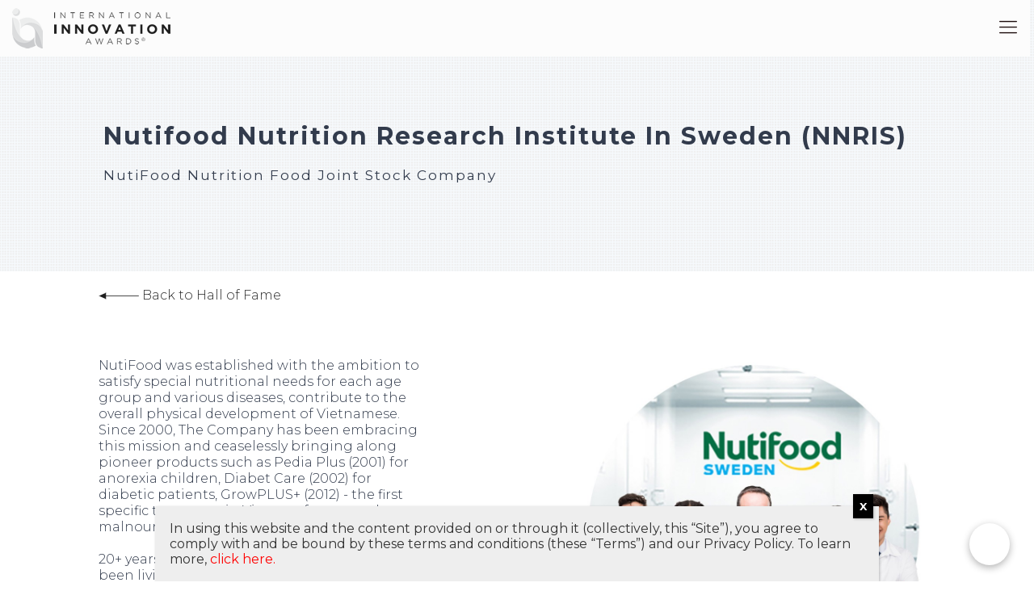

--- FILE ---
content_type: text/html; charset=UTF-8
request_url: https://innovationaward.org/portfolio-item/nutifood-nutrition-research-institute-in-sweden-nnris-2020/
body_size: 142554
content:
<!DOCTYPE html>
<html dir="ltr" lang="en-US" prefix="og: https://ogp.me/ns#" class="no-js"  itemscope itemtype="https://schema.org/WebPage">

<!-- head -->
<head>

<!-- meta -->
<meta charset="UTF-8" />
<meta name="viewport" content="width=device-width, initial-scale=1" />
<link rel="alternate" hreflang="en-us" href="https://innovationaward.org/portfolio-item/nutifood-nutrition-research-institute-in-sweden-nnris-2020/" />
<!-- Google tag (gtag.js) -->
<script async src="https://www.googletagmanager.com/gtag/js?id=G-CN7SQQVJFR"></script>
<script>
  window.dataLayer = window.dataLayer || [];
  function gtag(){dataLayer.push(arguments);}
  gtag('js', new Date());

  gtag('config', 'G-CN7SQQVJFR');
</script>

<link rel="shortcut icon" href="https://innovationaward.org/wp-content/uploads/2025/05/favicon.jpg" />
<link rel="apple-touch-icon" href="https://innovationaward.org/wp-content/uploads/2025/05/favicon.jpg" />

<!-- wp_head() -->
<title>Nutifood Nutrition Research Institute In Sweden (NNRIS) | International Innovation Awards®</title>
<!-- script | dynamic -->
<script id="mfn-dnmc-config-js">
//<![CDATA[
window.mfn = {mobile_init:1240,nicescroll:40,parallax:"translate3d",responsive:1,retina_js:0};
window.mfn_lightbox = {disable:false,disableMobile:false,title:false,};
window.mfn_sliders = {blog:0,clients:0,offer:0,portfolio:0,shop:0,slider:0,testimonials:0};
//]]>
</script>
	<style>img:is([sizes="auto" i], [sizes^="auto," i]) { contain-intrinsic-size: 3000px 1500px }</style>
	
		<!-- All in One SEO 4.9.0 - aioseo.com -->
	<meta name="robots" content="max-image-preview:large" />
	<meta name="author" content="Admin"/>
	<meta name="google-site-verification" content="pWDtCg63t0ObNaOt_GNeB362rkbaTYtJ8rUXosY-Z7A" />
	<link rel="canonical" href="https://innovationaward.org/portfolio-item/nutifood-nutrition-research-institute-in-sweden-nnris-2020/" />
	<meta name="generator" content="All in One SEO (AIOSEO) 4.9.0" />
		<meta property="og:locale" content="en_US" />
		<meta property="og:site_name" content="International Innovation Awards® | The International Innovation Awards® recognises outstanding innovations, and in the process, provide the encouragement for organisations to continue investing in innovation." />
		<meta property="og:type" content="article" />
		<meta property="og:title" content="Nutifood Nutrition Research Institute In Sweden (NNRIS) | International Innovation Awards®" />
		<meta property="og:url" content="https://innovationaward.org/portfolio-item/nutifood-nutrition-research-institute-in-sweden-nnris-2020/" />
		<meta property="article:published_time" content="2020-12-18T03:30:41+00:00" />
		<meta property="article:modified_time" content="2020-12-18T03:30:41+00:00" />
		<meta name="twitter:card" content="summary" />
		<meta name="twitter:title" content="Nutifood Nutrition Research Institute In Sweden (NNRIS) | International Innovation Awards®" />
		<script type="application/ld+json" class="aioseo-schema">
			{"@context":"https:\/\/schema.org","@graph":[{"@type":"BreadcrumbList","@id":"https:\/\/innovationaward.org\/portfolio-item\/nutifood-nutrition-research-institute-in-sweden-nnris-2020\/#breadcrumblist","itemListElement":[{"@type":"ListItem","@id":"https:\/\/innovationaward.org#listItem","position":1,"name":"Home","item":"https:\/\/innovationaward.org","nextItem":{"@type":"ListItem","@id":"https:\/\/innovationaward.org\/portfolio-types\/service-solution-2020\/#listItem","name":"Service &amp; Solution"}},{"@type":"ListItem","@id":"https:\/\/innovationaward.org\/portfolio-types\/service-solution-2020\/#listItem","position":2,"name":"Service &amp; Solution","item":"https:\/\/innovationaward.org\/portfolio-types\/service-solution-2020\/","nextItem":{"@type":"ListItem","@id":"https:\/\/innovationaward.org\/portfolio-item\/nutifood-nutrition-research-institute-in-sweden-nnris-2020\/#listItem","name":"Nutifood Nutrition Research Institute In Sweden (NNRIS)"},"previousItem":{"@type":"ListItem","@id":"https:\/\/innovationaward.org#listItem","name":"Home"}},{"@type":"ListItem","@id":"https:\/\/innovationaward.org\/portfolio-item\/nutifood-nutrition-research-institute-in-sweden-nnris-2020\/#listItem","position":3,"name":"Nutifood Nutrition Research Institute In Sweden (NNRIS)","previousItem":{"@type":"ListItem","@id":"https:\/\/innovationaward.org\/portfolio-types\/service-solution-2020\/#listItem","name":"Service &amp; Solution"}}]},{"@type":"Organization","@id":"https:\/\/innovationaward.org\/#organization","name":"International Innovation Awards","description":"The International Innovation Awards\u00ae recognises outstanding innovations, and in the process, provide the encouragement for organisations to continue investing in innovation.","url":"https:\/\/innovationaward.org\/"},{"@type":"Person","@id":"https:\/\/innovationaward.org\/author\/garion\/#author","url":"https:\/\/innovationaward.org\/author\/garion\/","name":"Admin","image":{"@type":"ImageObject","@id":"https:\/\/innovationaward.org\/portfolio-item\/nutifood-nutrition-research-institute-in-sweden-nnris-2020\/#authorImage","url":"https:\/\/secure.gravatar.com\/avatar\/097b37df4d99418565bbd198d1610d063cde266e2057d5f061b780ada5d5e825?s=96&d=mm&r=g","width":96,"height":96,"caption":"Admin"}},{"@type":"WebPage","@id":"https:\/\/innovationaward.org\/portfolio-item\/nutifood-nutrition-research-institute-in-sweden-nnris-2020\/#webpage","url":"https:\/\/innovationaward.org\/portfolio-item\/nutifood-nutrition-research-institute-in-sweden-nnris-2020\/","name":"Nutifood Nutrition Research Institute In Sweden (NNRIS) | International Innovation Awards\u00ae","inLanguage":"en-US","isPartOf":{"@id":"https:\/\/innovationaward.org\/#website"},"breadcrumb":{"@id":"https:\/\/innovationaward.org\/portfolio-item\/nutifood-nutrition-research-institute-in-sweden-nnris-2020\/#breadcrumblist"},"author":{"@id":"https:\/\/innovationaward.org\/author\/garion\/#author"},"creator":{"@id":"https:\/\/innovationaward.org\/author\/garion\/#author"},"image":{"@type":"ImageObject","url":"https:\/\/innovationaward.org\/wp-content\/uploads\/2020\/12\/nutiFood-feature.jpg","@id":"https:\/\/innovationaward.org\/portfolio-item\/nutifood-nutrition-research-institute-in-sweden-nnris-2020\/#mainImage","width":1000,"height":500},"primaryImageOfPage":{"@id":"https:\/\/innovationaward.org\/portfolio-item\/nutifood-nutrition-research-institute-in-sweden-nnris-2020\/#mainImage"},"datePublished":"2020-12-18T11:30:41+08:00","dateModified":"2020-12-18T11:30:41+08:00"},{"@type":"WebSite","@id":"https:\/\/innovationaward.org\/#website","url":"https:\/\/innovationaward.org\/","name":"International Innovation Awards\u00ae","description":"The International Innovation Awards\u00ae recognises outstanding innovations, and in the process, provide the encouragement for organisations to continue investing in innovation.","inLanguage":"en-US","publisher":{"@id":"https:\/\/innovationaward.org\/#organization"}}]}
		</script>
		<!-- All in One SEO -->

<link rel='dns-prefetch' href='//fonts.googleapis.com' />
<link rel="alternate" type="application/rss+xml" title="International Innovation Awards® &raquo; Feed" href="https://innovationaward.org/feed/" />
<link rel="alternate" type="application/rss+xml" title="International Innovation Awards® &raquo; Comments Feed" href="https://innovationaward.org/comments/feed/" />
<link rel="alternate" type="application/rss+xml" title="International Innovation Awards® &raquo; Nutifood Nutrition Research Institute In Sweden (NNRIS) Comments Feed" href="https://innovationaward.org/portfolio-item/nutifood-nutrition-research-institute-in-sweden-nnris-2020/feed/" />
<script type="text/javascript">
/* <![CDATA[ */
window._wpemojiSettings = {"baseUrl":"https:\/\/s.w.org\/images\/core\/emoji\/16.0.1\/72x72\/","ext":".png","svgUrl":"https:\/\/s.w.org\/images\/core\/emoji\/16.0.1\/svg\/","svgExt":".svg","source":{"concatemoji":"https:\/\/innovationaward.org\/wp-includes\/js\/wp-emoji-release.min.js"}};
/*! This file is auto-generated */
!function(s,n){var o,i,e;function c(e){try{var t={supportTests:e,timestamp:(new Date).valueOf()};sessionStorage.setItem(o,JSON.stringify(t))}catch(e){}}function p(e,t,n){e.clearRect(0,0,e.canvas.width,e.canvas.height),e.fillText(t,0,0);var t=new Uint32Array(e.getImageData(0,0,e.canvas.width,e.canvas.height).data),a=(e.clearRect(0,0,e.canvas.width,e.canvas.height),e.fillText(n,0,0),new Uint32Array(e.getImageData(0,0,e.canvas.width,e.canvas.height).data));return t.every(function(e,t){return e===a[t]})}function u(e,t){e.clearRect(0,0,e.canvas.width,e.canvas.height),e.fillText(t,0,0);for(var n=e.getImageData(16,16,1,1),a=0;a<n.data.length;a++)if(0!==n.data[a])return!1;return!0}function f(e,t,n,a){switch(t){case"flag":return n(e,"\ud83c\udff3\ufe0f\u200d\u26a7\ufe0f","\ud83c\udff3\ufe0f\u200b\u26a7\ufe0f")?!1:!n(e,"\ud83c\udde8\ud83c\uddf6","\ud83c\udde8\u200b\ud83c\uddf6")&&!n(e,"\ud83c\udff4\udb40\udc67\udb40\udc62\udb40\udc65\udb40\udc6e\udb40\udc67\udb40\udc7f","\ud83c\udff4\u200b\udb40\udc67\u200b\udb40\udc62\u200b\udb40\udc65\u200b\udb40\udc6e\u200b\udb40\udc67\u200b\udb40\udc7f");case"emoji":return!a(e,"\ud83e\udedf")}return!1}function g(e,t,n,a){var r="undefined"!=typeof WorkerGlobalScope&&self instanceof WorkerGlobalScope?new OffscreenCanvas(300,150):s.createElement("canvas"),o=r.getContext("2d",{willReadFrequently:!0}),i=(o.textBaseline="top",o.font="600 32px Arial",{});return e.forEach(function(e){i[e]=t(o,e,n,a)}),i}function t(e){var t=s.createElement("script");t.src=e,t.defer=!0,s.head.appendChild(t)}"undefined"!=typeof Promise&&(o="wpEmojiSettingsSupports",i=["flag","emoji"],n.supports={everything:!0,everythingExceptFlag:!0},e=new Promise(function(e){s.addEventListener("DOMContentLoaded",e,{once:!0})}),new Promise(function(t){var n=function(){try{var e=JSON.parse(sessionStorage.getItem(o));if("object"==typeof e&&"number"==typeof e.timestamp&&(new Date).valueOf()<e.timestamp+604800&&"object"==typeof e.supportTests)return e.supportTests}catch(e){}return null}();if(!n){if("undefined"!=typeof Worker&&"undefined"!=typeof OffscreenCanvas&&"undefined"!=typeof URL&&URL.createObjectURL&&"undefined"!=typeof Blob)try{var e="postMessage("+g.toString()+"("+[JSON.stringify(i),f.toString(),p.toString(),u.toString()].join(",")+"));",a=new Blob([e],{type:"text/javascript"}),r=new Worker(URL.createObjectURL(a),{name:"wpTestEmojiSupports"});return void(r.onmessage=function(e){c(n=e.data),r.terminate(),t(n)})}catch(e){}c(n=g(i,f,p,u))}t(n)}).then(function(e){for(var t in e)n.supports[t]=e[t],n.supports.everything=n.supports.everything&&n.supports[t],"flag"!==t&&(n.supports.everythingExceptFlag=n.supports.everythingExceptFlag&&n.supports[t]);n.supports.everythingExceptFlag=n.supports.everythingExceptFlag&&!n.supports.flag,n.DOMReady=!1,n.readyCallback=function(){n.DOMReady=!0}}).then(function(){return e}).then(function(){var e;n.supports.everything||(n.readyCallback(),(e=n.source||{}).concatemoji?t(e.concatemoji):e.wpemoji&&e.twemoji&&(t(e.twemoji),t(e.wpemoji)))}))}((window,document),window._wpemojiSettings);
/* ]]> */
</script>
<link rel='stylesheet' id='layerslider-css' href='https://innovationaward.org/wp-content/plugins/LayerSlider/static/layerslider/css/layerslider.css' type='text/css' media='all' />
<link rel='stylesheet' id='ls-google-fonts-css' href='https://fonts.googleapis.com/css?family=Lato:100,300,regular,700,900%7COpen+Sans:300%7CIndie+Flower:regular%7COswald:300,regular,700&#038;subset=latin%2Clatin-ext' type='text/css' media='all' />
<style id='wp-emoji-styles-inline-css' type='text/css'>

	img.wp-smiley, img.emoji {
		display: inline !important;
		border: none !important;
		box-shadow: none !important;
		height: 1em !important;
		width: 1em !important;
		margin: 0 0.07em !important;
		vertical-align: -0.1em !important;
		background: none !important;
		padding: 0 !important;
	}
</style>
<link rel='stylesheet' id='wp-block-library-css' href='https://innovationaward.org/wp-includes/css/dist/block-library/style.min.css' type='text/css' media='all' />
<style id='classic-theme-styles-inline-css' type='text/css'>
/*! This file is auto-generated */
.wp-block-button__link{color:#fff;background-color:#32373c;border-radius:9999px;box-shadow:none;text-decoration:none;padding:calc(.667em + 2px) calc(1.333em + 2px);font-size:1.125em}.wp-block-file__button{background:#32373c;color:#fff;text-decoration:none}
</style>
<link rel='stylesheet' id='aioseo/css/src/vue/standalone/blocks/table-of-contents/global.scss-css' href='https://innovationaward.org/wp-content/plugins/all-in-one-seo-pack/dist/Lite/assets/css/table-of-contents/global.e90f6d47.css' type='text/css' media='all' />
<style id='global-styles-inline-css' type='text/css'>
:root{--wp--preset--aspect-ratio--square: 1;--wp--preset--aspect-ratio--4-3: 4/3;--wp--preset--aspect-ratio--3-4: 3/4;--wp--preset--aspect-ratio--3-2: 3/2;--wp--preset--aspect-ratio--2-3: 2/3;--wp--preset--aspect-ratio--16-9: 16/9;--wp--preset--aspect-ratio--9-16: 9/16;--wp--preset--color--black: #000000;--wp--preset--color--cyan-bluish-gray: #abb8c3;--wp--preset--color--white: #ffffff;--wp--preset--color--pale-pink: #f78da7;--wp--preset--color--vivid-red: #cf2e2e;--wp--preset--color--luminous-vivid-orange: #ff6900;--wp--preset--color--luminous-vivid-amber: #fcb900;--wp--preset--color--light-green-cyan: #7bdcb5;--wp--preset--color--vivid-green-cyan: #00d084;--wp--preset--color--pale-cyan-blue: #8ed1fc;--wp--preset--color--vivid-cyan-blue: #0693e3;--wp--preset--color--vivid-purple: #9b51e0;--wp--preset--gradient--vivid-cyan-blue-to-vivid-purple: linear-gradient(135deg,rgba(6,147,227,1) 0%,rgb(155,81,224) 100%);--wp--preset--gradient--light-green-cyan-to-vivid-green-cyan: linear-gradient(135deg,rgb(122,220,180) 0%,rgb(0,208,130) 100%);--wp--preset--gradient--luminous-vivid-amber-to-luminous-vivid-orange: linear-gradient(135deg,rgba(252,185,0,1) 0%,rgba(255,105,0,1) 100%);--wp--preset--gradient--luminous-vivid-orange-to-vivid-red: linear-gradient(135deg,rgba(255,105,0,1) 0%,rgb(207,46,46) 100%);--wp--preset--gradient--very-light-gray-to-cyan-bluish-gray: linear-gradient(135deg,rgb(238,238,238) 0%,rgb(169,184,195) 100%);--wp--preset--gradient--cool-to-warm-spectrum: linear-gradient(135deg,rgb(74,234,220) 0%,rgb(151,120,209) 20%,rgb(207,42,186) 40%,rgb(238,44,130) 60%,rgb(251,105,98) 80%,rgb(254,248,76) 100%);--wp--preset--gradient--blush-light-purple: linear-gradient(135deg,rgb(255,206,236) 0%,rgb(152,150,240) 100%);--wp--preset--gradient--blush-bordeaux: linear-gradient(135deg,rgb(254,205,165) 0%,rgb(254,45,45) 50%,rgb(107,0,62) 100%);--wp--preset--gradient--luminous-dusk: linear-gradient(135deg,rgb(255,203,112) 0%,rgb(199,81,192) 50%,rgb(65,88,208) 100%);--wp--preset--gradient--pale-ocean: linear-gradient(135deg,rgb(255,245,203) 0%,rgb(182,227,212) 50%,rgb(51,167,181) 100%);--wp--preset--gradient--electric-grass: linear-gradient(135deg,rgb(202,248,128) 0%,rgb(113,206,126) 100%);--wp--preset--gradient--midnight: linear-gradient(135deg,rgb(2,3,129) 0%,rgb(40,116,252) 100%);--wp--preset--font-size--small: 13px;--wp--preset--font-size--medium: 20px;--wp--preset--font-size--large: 36px;--wp--preset--font-size--x-large: 42px;--wp--preset--spacing--20: 0.44rem;--wp--preset--spacing--30: 0.67rem;--wp--preset--spacing--40: 1rem;--wp--preset--spacing--50: 1.5rem;--wp--preset--spacing--60: 2.25rem;--wp--preset--spacing--70: 3.38rem;--wp--preset--spacing--80: 5.06rem;--wp--preset--shadow--natural: 6px 6px 9px rgba(0, 0, 0, 0.2);--wp--preset--shadow--deep: 12px 12px 50px rgba(0, 0, 0, 0.4);--wp--preset--shadow--sharp: 6px 6px 0px rgba(0, 0, 0, 0.2);--wp--preset--shadow--outlined: 6px 6px 0px -3px rgba(255, 255, 255, 1), 6px 6px rgba(0, 0, 0, 1);--wp--preset--shadow--crisp: 6px 6px 0px rgba(0, 0, 0, 1);}:where(.is-layout-flex){gap: 0.5em;}:where(.is-layout-grid){gap: 0.5em;}body .is-layout-flex{display: flex;}.is-layout-flex{flex-wrap: wrap;align-items: center;}.is-layout-flex > :is(*, div){margin: 0;}body .is-layout-grid{display: grid;}.is-layout-grid > :is(*, div){margin: 0;}:where(.wp-block-columns.is-layout-flex){gap: 2em;}:where(.wp-block-columns.is-layout-grid){gap: 2em;}:where(.wp-block-post-template.is-layout-flex){gap: 1.25em;}:where(.wp-block-post-template.is-layout-grid){gap: 1.25em;}.has-black-color{color: var(--wp--preset--color--black) !important;}.has-cyan-bluish-gray-color{color: var(--wp--preset--color--cyan-bluish-gray) !important;}.has-white-color{color: var(--wp--preset--color--white) !important;}.has-pale-pink-color{color: var(--wp--preset--color--pale-pink) !important;}.has-vivid-red-color{color: var(--wp--preset--color--vivid-red) !important;}.has-luminous-vivid-orange-color{color: var(--wp--preset--color--luminous-vivid-orange) !important;}.has-luminous-vivid-amber-color{color: var(--wp--preset--color--luminous-vivid-amber) !important;}.has-light-green-cyan-color{color: var(--wp--preset--color--light-green-cyan) !important;}.has-vivid-green-cyan-color{color: var(--wp--preset--color--vivid-green-cyan) !important;}.has-pale-cyan-blue-color{color: var(--wp--preset--color--pale-cyan-blue) !important;}.has-vivid-cyan-blue-color{color: var(--wp--preset--color--vivid-cyan-blue) !important;}.has-vivid-purple-color{color: var(--wp--preset--color--vivid-purple) !important;}.has-black-background-color{background-color: var(--wp--preset--color--black) !important;}.has-cyan-bluish-gray-background-color{background-color: var(--wp--preset--color--cyan-bluish-gray) !important;}.has-white-background-color{background-color: var(--wp--preset--color--white) !important;}.has-pale-pink-background-color{background-color: var(--wp--preset--color--pale-pink) !important;}.has-vivid-red-background-color{background-color: var(--wp--preset--color--vivid-red) !important;}.has-luminous-vivid-orange-background-color{background-color: var(--wp--preset--color--luminous-vivid-orange) !important;}.has-luminous-vivid-amber-background-color{background-color: var(--wp--preset--color--luminous-vivid-amber) !important;}.has-light-green-cyan-background-color{background-color: var(--wp--preset--color--light-green-cyan) !important;}.has-vivid-green-cyan-background-color{background-color: var(--wp--preset--color--vivid-green-cyan) !important;}.has-pale-cyan-blue-background-color{background-color: var(--wp--preset--color--pale-cyan-blue) !important;}.has-vivid-cyan-blue-background-color{background-color: var(--wp--preset--color--vivid-cyan-blue) !important;}.has-vivid-purple-background-color{background-color: var(--wp--preset--color--vivid-purple) !important;}.has-black-border-color{border-color: var(--wp--preset--color--black) !important;}.has-cyan-bluish-gray-border-color{border-color: var(--wp--preset--color--cyan-bluish-gray) !important;}.has-white-border-color{border-color: var(--wp--preset--color--white) !important;}.has-pale-pink-border-color{border-color: var(--wp--preset--color--pale-pink) !important;}.has-vivid-red-border-color{border-color: var(--wp--preset--color--vivid-red) !important;}.has-luminous-vivid-orange-border-color{border-color: var(--wp--preset--color--luminous-vivid-orange) !important;}.has-luminous-vivid-amber-border-color{border-color: var(--wp--preset--color--luminous-vivid-amber) !important;}.has-light-green-cyan-border-color{border-color: var(--wp--preset--color--light-green-cyan) !important;}.has-vivid-green-cyan-border-color{border-color: var(--wp--preset--color--vivid-green-cyan) !important;}.has-pale-cyan-blue-border-color{border-color: var(--wp--preset--color--pale-cyan-blue) !important;}.has-vivid-cyan-blue-border-color{border-color: var(--wp--preset--color--vivid-cyan-blue) !important;}.has-vivid-purple-border-color{border-color: var(--wp--preset--color--vivid-purple) !important;}.has-vivid-cyan-blue-to-vivid-purple-gradient-background{background: var(--wp--preset--gradient--vivid-cyan-blue-to-vivid-purple) !important;}.has-light-green-cyan-to-vivid-green-cyan-gradient-background{background: var(--wp--preset--gradient--light-green-cyan-to-vivid-green-cyan) !important;}.has-luminous-vivid-amber-to-luminous-vivid-orange-gradient-background{background: var(--wp--preset--gradient--luminous-vivid-amber-to-luminous-vivid-orange) !important;}.has-luminous-vivid-orange-to-vivid-red-gradient-background{background: var(--wp--preset--gradient--luminous-vivid-orange-to-vivid-red) !important;}.has-very-light-gray-to-cyan-bluish-gray-gradient-background{background: var(--wp--preset--gradient--very-light-gray-to-cyan-bluish-gray) !important;}.has-cool-to-warm-spectrum-gradient-background{background: var(--wp--preset--gradient--cool-to-warm-spectrum) !important;}.has-blush-light-purple-gradient-background{background: var(--wp--preset--gradient--blush-light-purple) !important;}.has-blush-bordeaux-gradient-background{background: var(--wp--preset--gradient--blush-bordeaux) !important;}.has-luminous-dusk-gradient-background{background: var(--wp--preset--gradient--luminous-dusk) !important;}.has-pale-ocean-gradient-background{background: var(--wp--preset--gradient--pale-ocean) !important;}.has-electric-grass-gradient-background{background: var(--wp--preset--gradient--electric-grass) !important;}.has-midnight-gradient-background{background: var(--wp--preset--gradient--midnight) !important;}.has-small-font-size{font-size: var(--wp--preset--font-size--small) !important;}.has-medium-font-size{font-size: var(--wp--preset--font-size--medium) !important;}.has-large-font-size{font-size: var(--wp--preset--font-size--large) !important;}.has-x-large-font-size{font-size: var(--wp--preset--font-size--x-large) !important;}
:where(.wp-block-post-template.is-layout-flex){gap: 1.25em;}:where(.wp-block-post-template.is-layout-grid){gap: 1.25em;}
:where(.wp-block-columns.is-layout-flex){gap: 2em;}:where(.wp-block-columns.is-layout-grid){gap: 2em;}
:root :where(.wp-block-pullquote){font-size: 1.5em;line-height: 1.6;}
</style>
<link rel='stylesheet' id='wpdm-fonticon-css' href='https://innovationaward.org/wp-content/plugins/download-manager/assets/wpdm-iconfont/css/wpdm-icons.css' type='text/css' media='all' />
<link rel='stylesheet' id='wpdm-front-css' href='https://innovationaward.org/wp-content/plugins/download-manager/assets/css/front.min.css' type='text/css' media='all' />
<link rel='stylesheet' id='rs-plugin-settings-css' href='https://innovationaward.org/wp-content/plugins/revslider/public/assets/css/settings.css' type='text/css' media='all' />
<style id='rs-plugin-settings-inline-css' type='text/css'>
#rs-demo-id {}
</style>
<link rel='stylesheet' id='style-css' href='https://innovationaward.org/wp-content/themes/betheme/style.css' type='text/css' media='all' />
<link rel='stylesheet' id='mfn-base-css' href='https://innovationaward.org/wp-content/themes/betheme/css/base.css' type='text/css' media='all' />
<link rel='stylesheet' id='mfn-layout-css' href='https://innovationaward.org/wp-content/themes/betheme/css/layout.css' type='text/css' media='all' />
<link rel='stylesheet' id='mfn-shortcodes-css' href='https://innovationaward.org/wp-content/themes/betheme/css/shortcodes.css' type='text/css' media='all' />
<link rel='stylesheet' id='mfn-animations-css' href='https://innovationaward.org/wp-content/themes/betheme/assets/animations/animations.min.css' type='text/css' media='all' />
<link rel='stylesheet' id='mfn-jquery-ui-css' href='https://innovationaward.org/wp-content/themes/betheme/assets/ui/jquery.ui.all.css' type='text/css' media='all' />
<link rel='stylesheet' id='mfn-jplayer-css' href='https://innovationaward.org/wp-content/themes/betheme/assets/jplayer/css/jplayer.blue.monday.css' type='text/css' media='all' />
<link rel='stylesheet' id='mfn-responsive-css' href='https://innovationaward.org/wp-content/themes/betheme/css/responsive.css' type='text/css' media='all' />
<link rel='stylesheet' id='Montserrat-css' href='https://fonts.googleapis.com/css?family=Montserrat%3A1%2C300%2C400%2C400italic%2C500%2C700%2C700italic%2C900&#038;ver=6.8.3' type='text/css' media='all' />
<link rel='stylesheet' id='Roboto-css' href='https://fonts.googleapis.com/css?family=Roboto%3A1%2C300%2C400%2C400italic%2C500%2C700%2C700italic%2C900&#038;ver=6.8.3' type='text/css' media='all' />
<link rel='stylesheet' id='popup-maker-site-css' href='https://innovationaward.org/wp-content/plugins/popup-maker/assets/css/pum-site.min.css' type='text/css' media='all' />
<style id='popup-maker-site-inline-css' type='text/css'>
/* Popup Google Fonts */
@import url('//fonts.googleapis.com/css?family=Montserrat:100');

/* Popup Theme 7795: Content Only - For use with page builders or block editor */
.pum-theme-7795, .pum-theme-content-only { background-color: rgba( 0, 0, 0, 0.70 ) } 
.pum-theme-7795 .pum-container, .pum-theme-content-only .pum-container { padding: 0px; border-radius: 0px; border: 1px none #000000; box-shadow: 0px 0px 0px 0px rgba( 2, 2, 2, 0.00 ) } 
.pum-theme-7795 .pum-title, .pum-theme-content-only .pum-title { color: #000000; text-align: left; text-shadow: 0px 0px 0px rgba( 2, 2, 2, 0.23 ); font-family: inherit; font-weight: 400; font-size: 32px; line-height: 36px } 
.pum-theme-7795 .pum-content, .pum-theme-content-only .pum-content { color: #8c8c8c; font-family: inherit; font-weight: 400 } 
.pum-theme-7795 .pum-content + .pum-close, .pum-theme-content-only .pum-content + .pum-close { position: absolute; height: 18px; width: 18px; left: auto; right: 7px; bottom: auto; top: 7px; padding: 0px; color: #000000; font-family: inherit; font-weight: 700; font-size: 20px; line-height: 20px; border: 1px none #ffffff; border-radius: 15px; box-shadow: 0px 0px 0px 0px rgba( 2, 2, 2, 0.00 ); text-shadow: 0px 0px 0px rgba( 0, 0, 0, 0.00 ); background-color: rgba( 255, 255, 255, 0.00 ) } 

/* Popup Theme 7511: Default Theme */
.pum-theme-7511, .pum-theme-default-theme { background-color: rgba( 255, 255, 255, 1.00 ) } 
.pum-theme-7511 .pum-container, .pum-theme-default-theme .pum-container { padding: 18px; border-radius: 0px; border: 1px none #000000; box-shadow: 1px 1px 3px 0px rgba( 2, 2, 2, 0.23 ); background-color: rgba( 238, 238, 238, 1.00 ) } 
.pum-theme-7511 .pum-title, .pum-theme-default-theme .pum-title { color: #000000; text-align: left; text-shadow: 0px 0px 0px rgba( 2, 2, 2, 0.23 ); font-family: inherit; font-weight: 400; font-size: 32px; line-height: 36px } 
.pum-theme-7511 .pum-content, .pum-theme-default-theme .pum-content { color: #333333; font-family: inherit; font-weight: 400 } 
.pum-theme-7511 .pum-content + .pum-close, .pum-theme-default-theme .pum-content + .pum-close { position: absolute; height: 30px; width: auto; left: auto; right: 0px; bottom: auto; top: -15px; padding: 8px; color: #ffffff; font-family: inherit; font-weight: 700; font-size: 13px; line-height: 15px; border: 1px none #ffffff; border-radius: 0px; box-shadow: 1px 1px 3px 0px rgba( 2, 2, 2, 0.23 ); text-shadow: 0px 0px 0px rgba( 0, 0, 0, 0.23 ); background-color: rgba( 0, 0, 0, 1.00 ) } 

/* Popup Theme 7772: Floating Bar - Soft Blue */
.pum-theme-7772, .pum-theme-floating-bar { background-color: rgba( 255, 255, 255, 0.00 ) } 
.pum-theme-7772 .pum-container, .pum-theme-floating-bar .pum-container { padding: 8px; border-radius: 0px; border: 1px none #000000; box-shadow: 1px 1px 3px 0px rgba( 2, 2, 2, 0.23 ); background-color: rgba( 238, 246, 252, 1.00 ) } 
.pum-theme-7772 .pum-title, .pum-theme-floating-bar .pum-title { color: #505050; text-align: left; text-shadow: 0px 0px 0px rgba( 2, 2, 2, 0.23 ); font-family: inherit; font-weight: 400; font-size: 32px; line-height: 36px } 
.pum-theme-7772 .pum-content, .pum-theme-floating-bar .pum-content { color: #505050; font-family: inherit; font-weight: 400 } 
.pum-theme-7772 .pum-content + .pum-close, .pum-theme-floating-bar .pum-content + .pum-close { position: absolute; height: 18px; width: 18px; left: auto; right: 5px; bottom: auto; top: 50%; padding: 0px; color: #505050; font-family: Sans-Serif; font-weight: 700; font-size: 15px; line-height: 18px; border: 1px solid #505050; border-radius: 15px; box-shadow: 0px 0px 0px 0px rgba( 2, 2, 2, 0.00 ); text-shadow: 0px 0px 0px rgba( 0, 0, 0, 0.00 ); background-color: rgba( 255, 255, 255, 0.00 ); transform: translate(0, -50%) } 

/* Popup Theme 7512: Light Box */
.pum-theme-7512, .pum-theme-lightbox { background-color: rgba( 0, 0, 0, 0.60 ) } 
.pum-theme-7512 .pum-container, .pum-theme-lightbox .pum-container { padding: 18px; border-radius: 3px; border: 8px solid #000000; box-shadow: 0px 0px 30px 0px rgba( 2, 2, 2, 1.00 ); background-color: rgba( 255, 255, 255, 1.00 ) } 
.pum-theme-7512 .pum-title, .pum-theme-lightbox .pum-title { color: #000000; text-align: left; text-shadow: 0px 0px 0px rgba( 2, 2, 2, 0.23 ); font-family: inherit; font-weight: 100; font-size: 32px; line-height: 36px } 
.pum-theme-7512 .pum-content, .pum-theme-lightbox .pum-content { color: #000000; font-family: inherit; font-weight: 100 } 
.pum-theme-7512 .pum-content + .pum-close, .pum-theme-lightbox .pum-content + .pum-close { position: absolute; height: 26px; width: 26px; left: auto; right: -13px; bottom: auto; top: -13px; padding: 0px; color: #ffffff; font-family: Arial; font-weight: 100; font-size: 24px; line-height: 24px; border: 2px solid #ffffff; border-radius: 26px; box-shadow: 0px 0px 15px 1px rgba( 2, 2, 2, 0.75 ); text-shadow: 0px 0px 0px rgba( 0, 0, 0, 0.23 ); background-color: rgba( 0, 0, 0, 1.00 ) } 

/* Popup Theme 7513: Enterprise Blue */
.pum-theme-7513, .pum-theme-enterprise-blue { background-color: rgba( 0, 0, 0, 0.70 ) } 
.pum-theme-7513 .pum-container, .pum-theme-enterprise-blue .pum-container { padding: 28px; border-radius: 5px; border: 1px none #000000; box-shadow: 0px 10px 25px 4px rgba( 2, 2, 2, 0.50 ); background-color: rgba( 255, 255, 255, 1.00 ) } 
.pum-theme-7513 .pum-title, .pum-theme-enterprise-blue .pum-title { color: #315b7c; text-align: left; text-shadow: 0px 0px 0px rgba( 2, 2, 2, 0.23 ); font-family: inherit; font-weight: 100; font-size: 34px; line-height: 36px } 
.pum-theme-7513 .pum-content, .pum-theme-enterprise-blue .pum-content { color: #2d2d2d; font-family: inherit; font-weight: 100 } 
.pum-theme-7513 .pum-content + .pum-close, .pum-theme-enterprise-blue .pum-content + .pum-close { position: absolute; height: 28px; width: 28px; left: auto; right: 8px; bottom: auto; top: 8px; padding: 4px; color: #ffffff; font-family: Times New Roman; font-weight: 100; font-size: 20px; line-height: 20px; border: 1px none #ffffff; border-radius: 42px; box-shadow: 0px 0px 0px 0px rgba( 2, 2, 2, 0.23 ); text-shadow: 0px 0px 0px rgba( 0, 0, 0, 0.23 ); background-color: rgba( 49, 91, 124, 1.00 ) } 

/* Popup Theme 7514: Hello Box */
.pum-theme-7514, .pum-theme-hello-box { background-color: rgba( 0, 0, 0, 0.75 ) } 
.pum-theme-7514 .pum-container, .pum-theme-hello-box .pum-container { padding: 30px; border-radius: 80px; border: 14px solid #81d742; box-shadow: 0px 0px 0px 0px rgba( 2, 2, 2, 0.00 ); background-color: rgba( 255, 255, 255, 1.00 ) } 
.pum-theme-7514 .pum-title, .pum-theme-hello-box .pum-title { color: #2d2d2d; text-align: left; text-shadow: 0px 0px 0px rgba( 2, 2, 2, 0.23 ); font-family: Montserrat; font-weight: 100; font-size: 32px; line-height: 36px } 
.pum-theme-7514 .pum-content, .pum-theme-hello-box .pum-content { color: #2d2d2d; font-family: inherit; font-weight: 100 } 
.pum-theme-7514 .pum-content + .pum-close, .pum-theme-hello-box .pum-content + .pum-close { position: absolute; height: auto; width: auto; left: auto; right: -30px; bottom: auto; top: -30px; padding: 0px; color: #2d2d2d; font-family: Times New Roman; font-weight: 100; font-size: 32px; line-height: 28px; border: 1px none #ffffff; border-radius: 28px; box-shadow: 0px 0px 0px 0px rgba( 2, 2, 2, 0.23 ); text-shadow: 0px 0px 0px rgba( 0, 0, 0, 0.23 ); background-color: rgba( 255, 255, 255, 1.00 ) } 

/* Popup Theme 7515: Cutting Edge */
.pum-theme-7515, .pum-theme-cutting-edge { background-color: rgba( 0, 0, 0, 0.50 ) } 
.pum-theme-7515 .pum-container, .pum-theme-cutting-edge .pum-container { padding: 18px; border-radius: 0px; border: 1px none #000000; box-shadow: 0px 10px 25px 0px rgba( 2, 2, 2, 0.50 ); background-color: rgba( 30, 115, 190, 1.00 ) } 
.pum-theme-7515 .pum-title, .pum-theme-cutting-edge .pum-title { color: #ffffff; text-align: left; text-shadow: 0px 0px 0px rgba( 2, 2, 2, 0.23 ); font-family: Sans-Serif; font-weight: 100; font-size: 26px; line-height: 28px } 
.pum-theme-7515 .pum-content, .pum-theme-cutting-edge .pum-content { color: #ffffff; font-family: inherit; font-weight: 100 } 
.pum-theme-7515 .pum-content + .pum-close, .pum-theme-cutting-edge .pum-content + .pum-close { position: absolute; height: 24px; width: 24px; left: auto; right: 0px; bottom: auto; top: 0px; padding: 0px; color: #1e73be; font-family: Times New Roman; font-weight: 100; font-size: 32px; line-height: 24px; border: 1px none #ffffff; border-radius: 0px; box-shadow: -1px 1px 1px 0px rgba( 2, 2, 2, 0.10 ); text-shadow: -1px 1px 1px rgba( 0, 0, 0, 0.10 ); background-color: rgba( 238, 238, 34, 1.00 ) } 

/* Popup Theme 7516: Framed Border */
.pum-theme-7516, .pum-theme-framed-border { background-color: rgba( 255, 255, 255, 0.50 ) } 
.pum-theme-7516 .pum-container, .pum-theme-framed-border .pum-container { padding: 18px; border-radius: 0px; border: 20px outset #dd3333; box-shadow: 1px 1px 3px 0px rgba( 2, 2, 2, 0.97 ) inset; background-color: rgba( 255, 251, 239, 1.00 ) } 
.pum-theme-7516 .pum-title, .pum-theme-framed-border .pum-title { color: #000000; text-align: left; text-shadow: 0px 0px 0px rgba( 2, 2, 2, 0.23 ); font-family: inherit; font-weight: 100; font-size: 32px; line-height: 36px } 
.pum-theme-7516 .pum-content, .pum-theme-framed-border .pum-content { color: #2d2d2d; font-family: inherit; font-weight: 100 } 
.pum-theme-7516 .pum-content + .pum-close, .pum-theme-framed-border .pum-content + .pum-close { position: absolute; height: 20px; width: 20px; left: auto; right: -20px; bottom: auto; top: -20px; padding: 0px; color: #ffffff; font-family: Tahoma; font-weight: 700; font-size: 16px; line-height: 18px; border: 1px none #ffffff; border-radius: 0px; box-shadow: 0px 0px 0px 0px rgba( 2, 2, 2, 0.23 ); text-shadow: 0px 0px 0px rgba( 0, 0, 0, 0.23 ); background-color: rgba( 0, 0, 0, 0.55 ) } 

#pum-7773 {z-index: 1999999999}

</style>
<link rel='stylesheet' id='font-awesome-css' href='https://innovationaward.org/wp-content/plugins/js_composer/assets/lib/bower/font-awesome/css/font-awesome.min.css' type='text/css' media='all' />
<link rel='stylesheet' id='popupaoc-public-style-css' href='https://innovationaward.org/wp-content/plugins/popup-anything-on-click/assets/css/popupaoc-public.css' type='text/css' media='all' />
<script type="text/javascript" src="https://innovationaward.org/wp-content/plugins/LayerSlider/static/layerslider/js/greensock.js" id="greensock-js"></script>
<script type="text/javascript" src="https://innovationaward.org/wp-includes/js/jquery/jquery.min.js" id="jquery-core-js"></script>
<script type="text/javascript" src="https://innovationaward.org/wp-includes/js/jquery/jquery-migrate.min.js" id="jquery-migrate-js"></script>
<script type="text/javascript" id="layerslider-js-extra">
/* <![CDATA[ */
var LS_Meta = {"v":"6.1.6"};
/* ]]> */
</script>
<script type="text/javascript" src="https://innovationaward.org/wp-content/plugins/LayerSlider/static/layerslider/js/layerslider.kreaturamedia.jquery.js" id="layerslider-js"></script>
<script type="text/javascript" src="https://innovationaward.org/wp-content/plugins/LayerSlider/static/layerslider/js/layerslider.transitions.js" id="layerslider-transitions-js"></script>
<script type="text/javascript" src="https://innovationaward.org/wp-content/plugins/download-manager/assets/js/wpdm.min.js" id="wpdm-frontend-js-js"></script>
<script type="text/javascript" id="wpdm-frontjs-js-extra">
/* <![CDATA[ */
var wpdm_url = {"home":"https:\/\/innovationaward.org\/","site":"https:\/\/innovationaward.org\/","ajax":"https:\/\/innovationaward.org\/wp-admin\/admin-ajax.php"};
var wpdm_js = {"spinner":"<i class=\"wpdm-icon wpdm-sun wpdm-spin\"><\/i>","client_id":"24294aacc57f411c179f03a38ddf415e"};
var wpdm_strings = {"pass_var":"Password Verified!","pass_var_q":"Please click following button to start download.","start_dl":"Start Download"};
/* ]]> */
</script>
<script type="text/javascript" src="https://innovationaward.org/wp-content/plugins/download-manager/assets/js/front.min.js" id="wpdm-frontjs-js"></script>
<script type="text/javascript" id="3d-flip-book-client-locale-loader-js-extra">
/* <![CDATA[ */
var FB3D_CLIENT_LOCALE = {"ajaxurl":"https:\/\/innovationaward.org\/wp-admin\/admin-ajax.php","dictionary":{"Table of contents":"Table of contents","Close":"Close","Bookmarks":"Bookmarks","Thumbnails":"Thumbnails","Search":"Search","Share":"Share","Facebook":"Facebook","Twitter":"Twitter","Email":"Email","Play":"Play","Previous page":"Previous page","Next page":"Next page","Zoom in":"Zoom in","Zoom out":"Zoom out","Fit view":"Fit view","Auto play":"Auto play","Full screen":"Full screen","More":"More","Smart pan":"Smart pan","Single page":"Single page","Sounds":"Sounds","Stats":"Stats","Print":"Print","Download":"Download","Goto first page":"Goto first page","Goto last page":"Goto last page"},"images":"https:\/\/innovationaward.org\/wp-content\/plugins\/interactive-3d-flipbook-powered-physics-engine\/assets\/images\/","jsData":{"urls":[],"posts":{"ids_mis":[],"ids":[]},"pages":[],"firstPages":[],"bookCtrlProps":[],"bookTemplates":[]},"key":"3d-flip-book","pdfJS":{"pdfJsLib":"https:\/\/innovationaward.org\/wp-content\/plugins\/interactive-3d-flipbook-powered-physics-engine\/assets\/js\/pdf.min.js?ver=4.3.136","pdfJsWorker":"https:\/\/innovationaward.org\/wp-content\/plugins\/interactive-3d-flipbook-powered-physics-engine\/assets\/js\/pdf.worker.js?ver=4.3.136","stablePdfJsLib":"https:\/\/innovationaward.org\/wp-content\/plugins\/interactive-3d-flipbook-powered-physics-engine\/assets\/js\/stable\/pdf.min.js?ver=2.5.207","stablePdfJsWorker":"https:\/\/innovationaward.org\/wp-content\/plugins\/interactive-3d-flipbook-powered-physics-engine\/assets\/js\/stable\/pdf.worker.js?ver=2.5.207","pdfJsCMapUrl":"https:\/\/innovationaward.org\/wp-content\/plugins\/interactive-3d-flipbook-powered-physics-engine\/assets\/cmaps\/"},"cacheurl":"https:\/\/innovationaward.org\/wp-content\/uploads\/3d-flip-book\/cache\/","pluginsurl":"https:\/\/innovationaward.org\/wp-content\/plugins\/","pluginurl":"https:\/\/innovationaward.org\/wp-content\/plugins\/interactive-3d-flipbook-powered-physics-engine\/","thumbnailSize":{"width":"150","height":"150"},"version":"1.16.17"};
/* ]]> */
</script>
<script type="text/javascript" src="https://innovationaward.org/wp-content/plugins/interactive-3d-flipbook-powered-physics-engine/assets/js/client-locale-loader.js" id="3d-flip-book-client-locale-loader-js" async="async" data-wp-strategy="async"></script>
<script type="text/javascript" src="https://innovationaward.org/wp-content/plugins/marquee-image-crawler//js/marquee-image-crawler.js" id="marquee-image-crawler-js"></script>
<script type="text/javascript" src="https://innovationaward.org/wp-content/plugins/revslider/public/assets/js/jquery.themepunch.tools.min.js" id="tp-tools-js"></script>
<script type="text/javascript" src="https://innovationaward.org/wp-content/plugins/revslider/public/assets/js/jquery.themepunch.revolution.min.js" id="revmin-js"></script>
<meta name="generator" content="Powered by LayerSlider 6.1.6 - Multi-Purpose, Responsive, Parallax, Mobile-Friendly Slider Plugin for WordPress." />
<!-- LayerSlider updates and docs at: https://layerslider.kreaturamedia.com -->
<link rel="https://api.w.org/" href="https://innovationaward.org/wp-json/" /><link rel="EditURI" type="application/rsd+xml" title="RSD" href="https://innovationaward.org/xmlrpc.php?rsd" />
<meta name="generator" content="WordPress 6.8.3" />
<link rel='shortlink' href='https://innovationaward.org/?p=8044' />
<link rel="alternate" title="oEmbed (JSON)" type="application/json+oembed" href="https://innovationaward.org/wp-json/oembed/1.0/embed?url=https%3A%2F%2Finnovationaward.org%2Fportfolio-item%2Fnutifood-nutrition-research-institute-in-sweden-nnris-2020%2F" />
<link rel="alternate" title="oEmbed (XML)" type="text/xml+oembed" href="https://innovationaward.org/wp-json/oembed/1.0/embed?url=https%3A%2F%2Finnovationaward.org%2Fportfolio-item%2Fnutifood-nutrition-research-institute-in-sweden-nnris-2020%2F&#038;format=xml" />
<meta name="description" content="The International Innovation Awards® recognises outstanding innovations.">
<meta property="og:description" content="The International Innovation Awards® recognises outstanding innovations."/>
<meta property="og:image" content="https://innovationaward.org/wp-content/uploads/2020/04/social-card.jpg"/>

<!-- Facebook Pixel Code -->
<script>
!function(f,b,e,v,n,t,s)
{if(f.fbq)return;n=f.fbq=function(){n.callMethod?
n.callMethod.apply(n,arguments):n.queue.push(arguments)};
if(!f._fbq)f._fbq=n;n.push=n;n.loaded=!0;n.version='2.0';
n.queue=[];t=b.createElement(e);t.async=!0;
t.src=v;s=b.getElementsByTagName(e)[0];
s.parentNode.insertBefore(t,s)}(window, document,'script',
'https://connect.facebook.net/en_US/fbevents.js');
fbq('init', '322167315711400');
fbq('track', 'PageView');
</script>
<noscript><img height="1" width="1" style="display:none"
src="https://www.facebook.com/tr?id=322167315711400&ev=PageView&noscript=1"
/></noscript>
<!-- End Facebook Pixel Code -->


<!-- AI chat -->
<script>
 (function() {
    var script = document.createElement('script');
    var website_url = 'https://chat.businessmedia.asia/';
    var time = new Date().getTime();
    script.src = website_url + "static/chat/chat_script.js?k=f70e87a9927bb3a9e95d57dc15165c0e&c=fff&cc=17C9F5&wc=17C9F5&v=" + time;
    document.head.appendChild(script);
  })();	
</script><!-- style | custom font -->
<style id="mfn-dnmc-font-css">
@font-face{font-family:"circular";src:url("https://www.aswpc.org/development/innomark/wp-content/uploads/2018/09/CircularStd-Medium.woff") format("woff");font-weight:normal;font-style:normal}
</style>
<!-- style | dynamic -->
<style id="mfn-dnmc-style-css">
@media only screen and (min-width: 1240px){body:not(.header-simple) #Top_bar #menu{display:block!important}.tr-menu #Top_bar #menu{background:none!important}#Top_bar .menu > li > ul.mfn-megamenu{width:984px}#Top_bar .menu > li > ul.mfn-megamenu > li{float:left}#Top_bar .menu > li > ul.mfn-megamenu > li.mfn-megamenu-cols-1{width:100%}#Top_bar .menu > li > ul.mfn-megamenu > li.mfn-megamenu-cols-2{width:50%}#Top_bar .menu > li > ul.mfn-megamenu > li.mfn-megamenu-cols-3{width:33.33%}#Top_bar .menu > li > ul.mfn-megamenu > li.mfn-megamenu-cols-4{width:25%}#Top_bar .menu > li > ul.mfn-megamenu > li.mfn-megamenu-cols-5{width:20%}#Top_bar .menu > li > ul.mfn-megamenu > li.mfn-megamenu-cols-6{width:16.66%}#Top_bar .menu > li > ul.mfn-megamenu > li > ul{display:block!important;position:inherit;left:auto;top:auto;border-width:0 1px 0 0}#Top_bar .menu > li > ul.mfn-megamenu > li:last-child > ul{border:0}#Top_bar .menu > li > ul.mfn-megamenu > li > ul li{width:auto}#Top_bar .menu > li > ul.mfn-megamenu a.mfn-megamenu-title{text-transform:uppercase;font-weight:400;background:none}#Top_bar .menu > li > ul.mfn-megamenu a .menu-arrow{display:none}.menuo-right #Top_bar .menu > li > ul.mfn-megamenu{left:auto;right:0}.menuo-right #Top_bar .menu > li > ul.mfn-megamenu-bg{box-sizing:border-box}#Top_bar .menu > li > ul.mfn-megamenu-bg{padding:20px 166px 20px 20px;background-repeat:no-repeat;background-position:right bottom}.rtl #Top_bar .menu > li > ul.mfn-megamenu-bg{padding-left:166px;padding-right:20px;background-position:left bottom}#Top_bar .menu > li > ul.mfn-megamenu-bg > li{background:none}#Top_bar .menu > li > ul.mfn-megamenu-bg > li a{border:none}#Top_bar .menu > li > ul.mfn-megamenu-bg > li > ul{background:none!important;-webkit-box-shadow:0 0 0 0;-moz-box-shadow:0 0 0 0;box-shadow:0 0 0 0}.mm-vertical #Top_bar .container{position:relative;}.mm-vertical #Top_bar .top_bar_left{position:static;}.mm-vertical #Top_bar .menu > li ul{box-shadow:0 0 0 0 transparent!important;background-image:none;}.mm-vertical #Top_bar .menu > li > ul.mfn-megamenu{width:98%!important;margin:0 1%;padding:20px 0;}.mm-vertical.header-plain #Top_bar .menu > li > ul.mfn-megamenu{width:100%!important;margin:0;}.mm-vertical #Top_bar .menu > li > ul.mfn-megamenu > li{display:table-cell;float:none!important;width:10%;padding:0 15px;border-right:1px solid rgba(0, 0, 0, 0.05);}.mm-vertical #Top_bar .menu > li > ul.mfn-megamenu > li:last-child{border-right-width:0}.mm-vertical #Top_bar .menu > li > ul.mfn-megamenu > li.hide-border{border-right-width:0}.mm-vertical #Top_bar .menu > li > ul.mfn-megamenu > li a{border-bottom-width:0;padding:9px 15px;line-height:120%;}.mm-vertical #Top_bar .menu > li > ul.mfn-megamenu a.mfn-megamenu-title{font-weight:700;}.rtl .mm-vertical #Top_bar .menu > li > ul.mfn-megamenu > li:first-child{border-right-width:0}.rtl .mm-vertical #Top_bar .menu > li > ul.mfn-megamenu > li:last-child{border-right-width:1px}.header-plain:not(.menuo-right) #Header .top_bar_left{width:auto!important}.header-stack.header-center #Top_bar #menu{display:inline-block!important}.header-simple #Top_bar #menu{display:none;height:auto;width:300px;bottom:auto;top:100%;right:1px;position:absolute;margin:0}.header-simple #Header a.responsive-menu-toggle{display:block;right:10px}.header-simple #Top_bar #menu > ul{width:100%;float:left}.header-simple #Top_bar #menu ul li{width:100%;padding-bottom:0;border-right:0;position:relative}.header-simple #Top_bar #menu ul li a{padding:0 20px;margin:0;display:block;height:auto;line-height:normal;border:none}.header-simple #Top_bar #menu ul li a:after{display:none}.header-simple #Top_bar #menu ul li a span{border:none;line-height:44px;display:inline;padding:0}.header-simple #Top_bar #menu ul li.submenu .menu-toggle{display:block;position:absolute;right:0;top:0;width:44px;height:44px;line-height:44px;font-size:30px;font-weight:300;text-align:center;cursor:pointer;color:#444;opacity:0.33;}.header-simple #Top_bar #menu ul li.submenu .menu-toggle:after{content:"+"}.header-simple #Top_bar #menu ul li.hover > .menu-toggle:after{content:"-"}.header-simple #Top_bar #menu ul li.hover a{border-bottom:0}.header-simple #Top_bar #menu ul.mfn-megamenu li .menu-toggle{display:none}.header-simple #Top_bar #menu ul li ul{position:relative!important;left:0!important;top:0;padding:0;margin:0!important;width:auto!important;background-image:none}.header-simple #Top_bar #menu ul li ul li{width:100%!important;display:block;padding:0;}.header-simple #Top_bar #menu ul li ul li a{padding:0 20px 0 30px}.header-simple #Top_bar #menu ul li ul li a .menu-arrow{display:none}.header-simple #Top_bar #menu ul li ul li a span{padding:0}.header-simple #Top_bar #menu ul li ul li a span:after{display:none!important}.header-simple #Top_bar .menu > li > ul.mfn-megamenu a.mfn-megamenu-title{text-transform:uppercase;font-weight:400}.header-simple #Top_bar .menu > li > ul.mfn-megamenu > li > ul{display:block!important;position:inherit;left:auto;top:auto}.header-simple #Top_bar #menu ul li ul li ul{border-left:0!important;padding:0;top:0}.header-simple #Top_bar #menu ul li ul li ul li a{padding:0 20px 0 40px}.rtl.header-simple #Top_bar #menu{left:1px;right:auto}.rtl.header-simple #Top_bar a.responsive-menu-toggle{left:10px;right:auto}.rtl.header-simple #Top_bar #menu ul li.submenu .menu-toggle{left:0;right:auto}.rtl.header-simple #Top_bar #menu ul li ul{left:auto!important;right:0!important}.rtl.header-simple #Top_bar #menu ul li ul li a{padding:0 30px 0 20px}.rtl.header-simple #Top_bar #menu ul li ul li ul li a{padding:0 40px 0 20px}.menu-highlight #Top_bar .menu > li{margin:0 2px}.menu-highlight:not(.header-creative) #Top_bar .menu > li > a{margin:20px 0;padding:0;-webkit-border-radius:5px;border-radius:5px}.menu-highlight #Top_bar .menu > li > a:after{display:none}.menu-highlight #Top_bar .menu > li > a span:not(.description){line-height:50px}.menu-highlight #Top_bar .menu > li > a span.description{display:none}.menu-highlight.header-stack #Top_bar .menu > li > a{margin:10px 0!important}.menu-highlight.header-stack #Top_bar .menu > li > a span:not(.description){line-height:40px}.menu-highlight.header-transparent #Top_bar .menu > li > a{margin:5px 0}.menu-highlight.header-simple #Top_bar #menu ul li,.menu-highlight.header-creative #Top_bar #menu ul li{margin:0}.menu-highlight.header-simple #Top_bar #menu ul li > a,.menu-highlight.header-creative #Top_bar #menu ul li > a{-webkit-border-radius:0;border-radius:0}.menu-highlight:not(.header-fixed):not(.header-simple) #Top_bar.is-sticky .menu > li > a{margin:10px 0!important;padding:5px 0!important}.menu-highlight:not(.header-fixed):not(.header-simple) #Top_bar.is-sticky .menu > li > a span{line-height:30px!important}.header-modern.menu-highlight.menuo-right .menu_wrapper{margin-right:20px}.menu-line-below #Top_bar .menu > li > a:after{top:auto;bottom:-4px}.menu-line-below #Top_bar.is-sticky .menu > li > a:after{top:auto;bottom:-4px}.menu-line-below-80 #Top_bar:not(.is-sticky) .menu > li > a:after{height:4px;left:10%;top:50%;margin-top:20px;width:80%}.menu-line-below-80-1 #Top_bar:not(.is-sticky) .menu > li > a:after{height:1px;left:10%;top:50%;margin-top:20px;width:80%}.menu-link-color #Top_bar .menu > li > a:after{display:none!important}.menu-arrow-top #Top_bar .menu > li > a:after{background:none repeat scroll 0 0 rgba(0,0,0,0)!important;border-color:#ccc transparent transparent;border-style:solid;border-width:7px 7px 0;display:block;height:0;left:50%;margin-left:-7px;top:0!important;width:0}.menu-arrow-top.header-transparent #Top_bar .menu > li > a:after,.menu-arrow-top.header-plain #Top_bar .menu > li > a:after{display:none}.menu-arrow-top #Top_bar.is-sticky .menu > li > a:after{top:0!important}.menu-arrow-bottom #Top_bar .menu > li > a:after{background:none!important;border-color:transparent transparent #ccc;border-style:solid;border-width:0 7px 7px;display:block;height:0;left:50%;margin-left:-7px;top:auto;bottom:0;width:0}.menu-arrow-bottom.header-transparent #Top_bar .menu > li > a:after,.menu-arrow-bottom.header-plain #Top_bar .menu > li > a:after{display:none}.menu-arrow-bottom #Top_bar.is-sticky .menu > li > a:after{top:auto;bottom:0}.menuo-no-borders #Top_bar .menu > li > a span{border-width:0!important}.menuo-no-borders #Header_creative #Top_bar .menu > li > a span{border-bottom-width:0}.menuo-no-borders.header-plain #Top_bar a#header_cart,.menuo-no-borders.header-plain #Top_bar a#search_button,.menuo-no-borders.header-plain #Top_bar .wpml-languages,.menuo-no-borders.header-plain #Top_bar a.action_button{border-width:0}.menuo-right #Top_bar .menu_wrapper{float:right}.menuo-right.header-stack:not(.header-center) #Top_bar .menu_wrapper{margin-right:150px}body.header-creative{padding-left:50px}body.header-creative.header-open{padding-left:250px}body.error404,body.under-construction,body.template-blank{padding-left:0!important}.header-creative.footer-fixed #Footer,.header-creative.footer-sliding #Footer,.header-creative.footer-stick #Footer.is-sticky{box-sizing:border-box;padding-left:50px;}.header-open.footer-fixed #Footer,.header-open.footer-sliding #Footer,.header-creative.footer-stick #Footer.is-sticky{padding-left:250px;}.header-rtl.header-creative.footer-fixed #Footer,.header-rtl.header-creative.footer-sliding #Footer,.header-rtl.header-creative.footer-stick #Footer.is-sticky{padding-left:0;padding-right:50px;}.header-rtl.header-open.footer-fixed #Footer,.header-rtl.header-open.footer-sliding #Footer,.header-rtl.header-creative.footer-stick #Footer.is-sticky{padding-right:250px;}#Header_creative{background-color:#fff;position:fixed;width:250px;height:100%;left:-200px;top:0;z-index:9002;-webkit-box-shadow:2px 0 4px 2px rgba(0,0,0,.15);box-shadow:2px 0 4px 2px rgba(0,0,0,.15)}#Header_creative .container{width:100%}#Header_creative .creative-wrapper{opacity:0;margin-right:50px}#Header_creative a.creative-menu-toggle{display:block;width:34px;height:34px;line-height:34px;font-size:22px;text-align:center;position:absolute;top:10px;right:8px;border-radius:3px}.admin-bar #Header_creative a.creative-menu-toggle{top:42px}#Header_creative #Top_bar{position:static;width:100%}#Header_creative #Top_bar .top_bar_left{width:100%!important;float:none}#Header_creative #Top_bar .top_bar_right{width:100%!important;float:none;height:auto;margin-bottom:35px;text-align:center;padding:0 20px;top:0;-webkit-box-sizing:border-box;-moz-box-sizing:border-box;box-sizing:border-box}#Header_creative #Top_bar .top_bar_right:before{display:none}#Header_creative #Top_bar .top_bar_right_wrapper{top:0}#Header_creative #Top_bar .logo{float:none;text-align:center;margin:15px 0}#Header_creative #Top_bar #menu{background-color:transparent}#Header_creative #Top_bar .menu_wrapper{float:none;margin:0 0 30px}#Header_creative #Top_bar .menu > li{width:100%;float:none;position:relative}#Header_creative #Top_bar .menu > li > a{padding:0;text-align:center}#Header_creative #Top_bar .menu > li > a:after{display:none}#Header_creative #Top_bar .menu > li > a span{border-right:0;border-bottom-width:1px;line-height:38px}#Header_creative #Top_bar .menu li ul{left:100%;right:auto;top:0;box-shadow:2px 2px 2px 0 rgba(0,0,0,0.03);-webkit-box-shadow:2px 2px 2px 0 rgba(0,0,0,0.03)}#Header_creative #Top_bar .menu > li > ul.mfn-megamenu{margin:0;width:700px!important;}#Header_creative #Top_bar .menu > li > ul.mfn-megamenu > li > ul{left:0}#Header_creative #Top_bar .menu li ul li a{padding-top:9px;padding-bottom:8px}#Header_creative #Top_bar .menu li ul li ul{top:0}#Header_creative #Top_bar .menu > li > a span.description{display:block;font-size:13px;line-height:28px!important;clear:both}#Header_creative #Top_bar .search_wrapper{left:100%;top:auto;bottom:0}#Header_creative #Top_bar a#header_cart{display:inline-block;float:none;top:3px}#Header_creative #Top_bar a#search_button{display:inline-block;float:none;top:3px}#Header_creative #Top_bar .wpml-languages{display:inline-block;float:none;top:0}#Header_creative #Top_bar .wpml-languages.enabled:hover a.active{padding-bottom:11px}#Header_creative #Top_bar .action_button{display:inline-block;float:none;top:16px;margin:0}#Header_creative #Top_bar .banner_wrapper{display:block;text-align:center}#Header_creative #Top_bar .banner_wrapper img{max-width:100%;height:auto;display:inline-block}#Header_creative #Action_bar{display:none;position:absolute;bottom:0;top:auto;clear:both;padding:0 20px;box-sizing:border-box}#Header_creative #Action_bar .social{float:none;text-align:center;padding:5px 0 15px}#Header_creative #Action_bar .social li{margin-bottom:2px}#Header_creative .social li a{color:rgba(0,0,0,.5)}#Header_creative .social li a:hover{color:#000}#Header_creative .creative-social{position:absolute;bottom:10px;right:0;width:50px}#Header_creative .creative-social li{display:block;float:none;width:100%;text-align:center;margin-bottom:5px}.header-creative .fixed-nav.fixed-nav-prev{margin-left:50px}.header-creative.header-open .fixed-nav.fixed-nav-prev{margin-left:250px}.menuo-last #Header_creative #Top_bar .menu li.last ul{top:auto;bottom:0}.header-open #Header_creative{left:0}.header-open #Header_creative .creative-wrapper{opacity:1;margin:0!important;}.header-open #Header_creative .creative-menu-toggle,.header-open #Header_creative .creative-social{display:none}.header-open #Header_creative #Action_bar{display:block}body.header-rtl.header-creative{padding-left:0;padding-right:50px}.header-rtl #Header_creative{left:auto;right:-200px}.header-rtl.nice-scroll #Header_creative{margin-right:10px}.header-rtl #Header_creative .creative-wrapper{margin-left:50px;margin-right:0}.header-rtl #Header_creative a.creative-menu-toggle{left:8px;right:auto}.header-rtl #Header_creative .creative-social{left:0;right:auto}.header-rtl #Footer #back_to_top.sticky{right:125px}.header-rtl #popup_contact{right:70px}.header-rtl #Header_creative #Top_bar .menu li ul{left:auto;right:100%}.header-rtl #Header_creative #Top_bar .search_wrapper{left:auto;right:100%;}.header-rtl .fixed-nav.fixed-nav-prev{margin-left:0!important}.header-rtl .fixed-nav.fixed-nav-next{margin-right:50px}body.header-rtl.header-creative.header-open{padding-left:0;padding-right:250px!important}.header-rtl.header-open #Header_creative{left:auto;right:0}.header-rtl.header-open #Footer #back_to_top.sticky{right:325px}.header-rtl.header-open #popup_contact{right:270px}.header-rtl.header-open .fixed-nav.fixed-nav-next{margin-right:250px}#Header_creative.active{left:-1px;}.header-rtl #Header_creative.active{left:auto;right:-1px;}#Header_creative.active .creative-wrapper{opacity:1;margin:0}.header-creative .vc_row[data-vc-full-width]{padding-left:50px}.header-creative.header-open .vc_row[data-vc-full-width]{padding-left:250px}.header-open .vc_parallax .vc_parallax-inner { left:auto; width: calc(100% - 250px); }.header-open.header-rtl .vc_parallax .vc_parallax-inner { left:0; right:auto; }#Header_creative.scroll{height:100%;overflow-y:auto}#Header_creative.scroll:not(.dropdown) .menu li ul{display:none!important}#Header_creative.scroll #Action_bar{position:static}#Header_creative.dropdown{outline:none}#Header_creative.dropdown #Top_bar .menu_wrapper{float:left}#Header_creative.dropdown #Top_bar #menu ul li{position:relative;float:left}#Header_creative.dropdown #Top_bar #menu ul li a:after{display:none}#Header_creative.dropdown #Top_bar #menu ul li a span{line-height:38px;padding:0}#Header_creative.dropdown #Top_bar #menu ul li.submenu .menu-toggle{display:block;position:absolute;right:0;top:0;width:38px;height:38px;line-height:38px;font-size:26px;font-weight:300;text-align:center;cursor:pointer;color:#444;opacity:0.33;}#Header_creative.dropdown #Top_bar #menu ul li.submenu .menu-toggle:after{content:"+"}#Header_creative.dropdown #Top_bar #menu ul li.hover > .menu-toggle:after{content:"-"}#Header_creative.dropdown #Top_bar #menu ul li.hover a{border-bottom:0}#Header_creative.dropdown #Top_bar #menu ul.mfn-megamenu li .menu-toggle{display:none}#Header_creative.dropdown #Top_bar #menu ul li ul{position:relative!important;left:0!important;top:0;padding:0;margin-left:0!important;width:auto!important;background-image:none}#Header_creative.dropdown #Top_bar #menu ul li ul li{width:100%!important}#Header_creative.dropdown #Top_bar #menu ul li ul li a{padding:0 10px;text-align:center}#Header_creative.dropdown #Top_bar #menu ul li ul li a .menu-arrow{display:none}#Header_creative.dropdown #Top_bar #menu ul li ul li a span{padding:0}#Header_creative.dropdown #Top_bar #menu ul li ul li a span:after{display:none!important}#Header_creative.dropdown #Top_bar .menu > li > ul.mfn-megamenu a.mfn-megamenu-title{text-transform:uppercase;font-weight:400}#Header_creative.dropdown #Top_bar .menu > li > ul.mfn-megamenu > li > ul{display:block!important;position:inherit;left:auto;top:auto}#Header_creative.dropdown #Top_bar #menu ul li ul li ul{border-left:0!important;padding:0;top:0}#Header_creative{transition: left .5s ease-in-out, right .5s ease-in-out;}#Header_creative .creative-wrapper{transition: opacity .5s ease-in-out, margin 0s ease-in-out .5s;}#Header_creative.active .creative-wrapper{transition: opacity .5s ease-in-out, margin 0s ease-in-out;}}@media only screen and (min-width: 768px){#Top_bar.is-sticky{position:fixed!important;width:100%;left:0;top:-60px;height:60px;z-index:701;background:#fff;opacity:.97;filter:alpha(opacity = 97);-webkit-box-shadow:0 2px 5px 0 rgba(0,0,0,0.1);-moz-box-shadow:0 2px 5px 0 rgba(0,0,0,0.1);box-shadow:0 2px 5px 0 rgba(0,0,0,0.1)}.layout-boxed.header-boxed #Top_bar.is-sticky{max-width:1240px;left:50%;-webkit-transform:translateX(-50%);transform:translateX(-50%)}.layout-boxed.header-boxed.nice-scroll #Top_bar.is-sticky{margin-left:-5px}#Top_bar.is-sticky .top_bar_left,#Top_bar.is-sticky .top_bar_right,#Top_bar.is-sticky .top_bar_right:before{background:none}#Top_bar.is-sticky .top_bar_right{top:-4px;height:auto;}#Top_bar.is-sticky .top_bar_right_wrapper{top:15px}.header-plain #Top_bar.is-sticky .top_bar_right_wrapper{top:0}#Top_bar.is-sticky .logo{width:auto;margin:0 30px 0 20px;padding:0}#Top_bar.is-sticky #logo{padding:5px 0!important;height:50px!important;line-height:50px!important}.logo-no-sticky-padding #Top_bar.is-sticky #logo{height:60px!important;line-height:60px!important}#Top_bar.is-sticky #logo img.logo-main{display:none}#Top_bar.is-sticky #logo img.logo-sticky{display:inline;max-height:35px;}#Top_bar.is-sticky .menu_wrapper{clear:none}#Top_bar.is-sticky .menu_wrapper .menu > li > a{padding:15px 0}#Top_bar.is-sticky .menu > li > a,#Top_bar.is-sticky .menu > li > a span{line-height:30px}#Top_bar.is-sticky .menu > li > a:after{top:auto;bottom:-4px}#Top_bar.is-sticky .menu > li > a span.description{display:none}#Top_bar.is-sticky .secondary_menu_wrapper,#Top_bar.is-sticky .banner_wrapper{display:none}.header-overlay #Top_bar.is-sticky{display:none}.sticky-dark #Top_bar.is-sticky{background:rgba(0,0,0,.8)}.sticky-dark #Top_bar.is-sticky #menu{background:rgba(0,0,0,.8)}.sticky-dark #Top_bar.is-sticky .menu > li > a{color:#fff}.sticky-dark #Top_bar.is-sticky .top_bar_right a{color:rgba(255,255,255,.5)}.sticky-dark #Top_bar.is-sticky .wpml-languages a.active,.sticky-dark #Top_bar.is-sticky .wpml-languages ul.wpml-lang-dropdown{background:rgba(0,0,0,0.3);border-color:rgba(0,0,0,0.1)}}@media only screen and (max-width: 1239px){#Top_bar #menu{display:none;height:auto;width:300px;bottom:auto;top:100%;right:1px;position:absolute;margin:0}#Top_bar a.responsive-menu-toggle{display:block}#Top_bar #menu > ul{width:100%;float:left}#Top_bar #menu ul li{width:100%;padding-bottom:0;border-right:0;position:relative}#Top_bar #menu ul li a{padding:0 25px;margin:0;display:block;height:auto;line-height:normal;border:none}#Top_bar #menu ul li a:after{display:none}#Top_bar #menu ul li a span{border:none;line-height:44px;display:inline;padding:0}#Top_bar #menu ul li a span.description{margin:0 0 0 5px}#Top_bar #menu ul li.submenu .menu-toggle{display:block;position:absolute;right:15px;top:0;width:44px;height:44px;line-height:44px;font-size:30px;font-weight:300;text-align:center;cursor:pointer;color:#444;opacity:0.33;}#Top_bar #menu ul li.submenu .menu-toggle:after{content:"+"}#Top_bar #menu ul li.hover > .menu-toggle:after{content:"-"}#Top_bar #menu ul li.hover a{border-bottom:0}#Top_bar #menu ul li a span:after{display:none!important}#Top_bar #menu ul.mfn-megamenu li .menu-toggle{display:none}#Top_bar #menu ul li ul{position:relative!important;left:0!important;top:0;padding:0;margin-left:0!important;width:auto!important;background-image:none!important;box-shadow:0 0 0 0 transparent!important;-webkit-box-shadow:0 0 0 0 transparent!important}#Top_bar #menu ul li ul li{width:100%!important}#Top_bar #menu ul li ul li a{padding:0 20px 0 35px}#Top_bar #menu ul li ul li a .menu-arrow{display:none}#Top_bar #menu ul li ul li a span{padding:0}#Top_bar #menu ul li ul li a span:after{display:none!important}#Top_bar .menu > li > ul.mfn-megamenu a.mfn-megamenu-title{text-transform:uppercase;font-weight:400}#Top_bar .menu > li > ul.mfn-megamenu > li > ul{display:block!important;position:inherit;left:auto;top:auto}#Top_bar #menu ul li ul li ul{border-left:0!important;padding:0;top:0}#Top_bar #menu ul li ul li ul li a{padding:0 20px 0 45px}.rtl #Top_bar #menu{left:1px;right:auto}.rtl #Top_bar a.responsive-menu-toggle{left:20px;right:auto}.rtl #Top_bar #menu ul li.submenu .menu-toggle{left:15px;right:auto;border-left:none;border-right:1px solid #eee}.rtl #Top_bar #menu ul li ul{left:auto!important;right:0!important}.rtl #Top_bar #menu ul li ul li a{padding:0 30px 0 20px}.rtl #Top_bar #menu ul li ul li ul li a{padding:0 40px 0 20px}.header-stack .menu_wrapper a.responsive-menu-toggle{position:static!important;margin:11px 0!important}.header-stack .menu_wrapper #menu{left:0;right:auto}.rtl.header-stack #Top_bar #menu{left:auto;right:0}.admin-bar #Header_creative{top:32px}.header-creative.layout-boxed{padding-top:85px}.header-creative.layout-full-width #Wrapper{padding-top:60px}#Header_creative{position:fixed;width:100%;left:0!important;top:0;z-index:1001}#Header_creative .creative-wrapper{display:block!important;opacity:1!important}#Header_creative .creative-menu-toggle,#Header_creative .creative-social{display:none!important;opacity:1!important;filter:alpha(opacity=100)!important}#Header_creative #Top_bar{position:static;width:100%}#Header_creative #Top_bar #logo{height:50px;line-height:50px;padding:5px 0}#Header_creative #Top_bar #logo img.logo-sticky{max-height:40px!important}#Header_creative #logo img.logo-main{display:none}#Header_creative #logo img.logo-sticky{display:inline-block}.logo-no-sticky-padding #Header_creative #Top_bar #logo{height:60px;line-height:60px;padding:0}.logo-no-sticky-padding #Header_creative #Top_bar #logo img.logo-sticky{max-height:60px!important}#Header_creative #Action_bar{display:none}#Header_creative #Top_bar .top_bar_right{height:60px;top:0}#Header_creative #Top_bar .top_bar_right:before{display:none}#Header_creative #Top_bar .top_bar_right_wrapper{top:0;padding-top:9px}#Header_creative.scroll{overflow:visible!important}}#Header_wrapper, #Intro {background-color: #1c0c0c;}#Subheader {background-color: rgba(247, 247, 247, 0);}.header-classic #Action_bar, .header-fixed #Action_bar, .header-plain #Action_bar, .header-split #Action_bar, .header-stack #Action_bar {background-color: #292b33;}#Sliding-top {background-color: #e3e3e3;}#Sliding-top a.sliding-top-control {border-right-color: #e3e3e3;}#Sliding-top.st-center a.sliding-top-control,#Sliding-top.st-left a.sliding-top-control {border-top-color: #e3e3e3;}#Footer {background-color: #010214;}body, ul.timeline_items, .icon_box a .desc, .icon_box a:hover .desc, .feature_list ul li a, .list_item a, .list_item a:hover,.widget_recent_entries ul li a, .flat_box a, .flat_box a:hover, .story_box .desc, .content_slider.carouselul li a .title,.content_slider.flat.description ul li .desc, .content_slider.flat.description ul li a .desc, .post-nav.minimal a i {color: #323b4c;}.post-nav.minimal a svg {fill: #323b4c;}.themecolor, .opening_hours .opening_hours_wrapper li span, .fancy_heading_icon .icon_top,.fancy_heading_arrows .icon-right-dir, .fancy_heading_arrows .icon-left-dir, .fancy_heading_line .title,.button-love a.mfn-love, .format-link .post-title .icon-link, .pager-single > span, .pager-single a:hover,.widget_meta ul, .widget_pages ul, .widget_rss ul, .widget_mfn_recent_comments ul li:after, .widget_archive ul,.widget_recent_comments ul li:after, .widget_nav_menu ul, .woocommerce ul.products li.product .price, .shop_slider .shop_slider_ul li .item_wrapper .price,.woocommerce-page ul.products li.product .price, .widget_price_filter .price_label .from, .widget_price_filter .price_label .to,.woocommerce ul.product_list_widget li .quantity .amount, .woocommerce .product div.entry-summary .price, .woocommerce .star-rating span,#Error_404 .error_pic i, .style-simple #Filters .filters_wrapper ul li a:hover, .style-simple #Filters .filters_wrapper ul li.current-cat a,.style-simple .quick_fact .title {color: #333333;}.themebg,#comments .commentlist > li .reply a.comment-reply-link,#Filters .filters_wrapper ul li a:hover,#Filters .filters_wrapper ul li.current-cat a,.fixed-nav .arrow,.offer_thumb .slider_pagination a:before,.offer_thumb .slider_pagination a.selected:after,.pager .pages a:hover,.pager .pages a.active,.pager .pages span.page-numbers.current,.pager-single span:after,.portfolio_group.exposure .portfolio-item .desc-inner .line,.Recent_posts ul li .desc:after,.Recent_posts ul li .photo .c,.slider_pagination a.selected,.slider_pagination .slick-active a,.slider_pagination a.selected:after,.slider_pagination .slick-active a:after,.testimonials_slider .slider_images,.testimonials_slider .slider_images a:after,.testimonials_slider .slider_images:before,#Top_bar a#header_cart span,.widget_categories ul,.widget_mfn_menu ul li a:hover,.widget_mfn_menu ul li.current-menu-item:not(.current-menu-ancestor) > a,.widget_mfn_menu ul li.current_page_item:not(.current_page_ancestor) > a,.widget_product_categories ul,.widget_recent_entries ul li:after,.woocommerce-account table.my_account_orders .order-number a,.woocommerce-MyAccount-navigation ul li.is-active a,.style-simple .accordion .question:after,.style-simple .faq .question:after,.style-simple .icon_box .desc_wrapper .title:before,.style-simple #Filters .filters_wrapper ul li a:after,.style-simple .article_box .desc_wrapper p:after,.style-simple .sliding_box .desc_wrapper:after,.style-simple .trailer_box:hover .desc,.tp-bullets.simplebullets.round .bullet.selected,.tp-bullets.simplebullets.round .bullet.selected:after,.tparrows.default,.tp-bullets.tp-thumbs .bullet.selected:after{background-color: #333333;}.Latest_news ul li .photo, .Recent_posts.blog_news ul li .photo, .style-simple .opening_hours .opening_hours_wrapper li label,.style-simple .timeline_items li:hover h3, .style-simple .timeline_items li:nth-child(even):hover h3,.style-simple .timeline_items li:hover .desc, .style-simple .timeline_items li:nth-child(even):hover,.style-simple .offer_thumb .slider_pagination a.selected {border-color: #333333;}a {color: #2a2a2a;}a:hover {color: #d7002b;}*::-moz-selection {background-color: #0095eb;color: white;}*::selection {background-color: #0095eb;color: white;}.blockquote p.author span, .counter .desc_wrapper .title, .article_box .desc_wrapper p, .team .desc_wrapper p.subtitle,.pricing-box .plan-header p.subtitle, .pricing-box .plan-header .price sup.period, .chart_box p, .fancy_heading .inside,.fancy_heading_line .slogan, .post-meta, .post-meta a, .post-footer, .post-footer a span.label, .pager .pages a, .button-love a .label,.pager-single a, #comments .commentlist > li .comment-author .says, .fixed-nav .desc .date, .filters_buttons li.label, .Recent_posts ul li a .desc .date,.widget_recent_entries ul li .post-date, .tp_recent_tweets .twitter_time, .widget_price_filter .price_label, .shop-filters .woocommerce-result-count,.woocommerce ul.product_list_widget li .quantity, .widget_shopping_cart ul.product_list_widget li dl, .product_meta .posted_in,.woocommerce .shop_table .product-name .variation > dd, .shipping-calculator-button:after,.shop_slider .shop_slider_ul li .item_wrapper .price del,.testimonials_slider .testimonials_slider_ul li .author span, .testimonials_slider .testimonials_slider_ul li .author span a, .Latest_news ul li .desc_footer,.share-simple-wrapper .icons a {color: #a8a8a8;}h1, h1 a, h1 a:hover, .text-logo #logo { color: #323b4c; }h2, h2 a, h2 a:hover { color: #323b4c; }h3, h3 a, h3 a:hover { color: #323b4c; }h4, h4 a, h4 a:hover, .style-simple .sliding_box .desc_wrapper h4 { color: #323b4c; }h5, h5 a, h5 a:hover { color: #323b4c; }h6, h6 a, h6 a:hover,a.content_link .title { color: #323b4c; }.dropcap, .highlight:not(.highlight_image) {background-color: #a87c79;}a.button, a.tp-button {background-color: #f7f7f7;color: #747474;}.button-stroke a.button, .button-stroke a.button .button_icon i, .button-stroke a.tp-button {border-color: #f7f7f7;color: #747474;}.button-stroke a:hover.button, .button-stroke a:hover.tp-button {background-color: #f7f7f7 !important;color: #fff;}a.button_theme, a.tp-button.button_theme,button, input[type="submit"], input[type="reset"], input[type="button"] {background-color: #333333;color: #ffffff;}.button-stroke a.button.button_theme,.button-stroke a.button.button_theme .button_icon i, .button-stroke a.tp-button.button_theme,.button-stroke button, .button-stroke input[type="submit"], .button-stroke input[type="reset"], .button-stroke input[type="button"] {border-color: #333333;color: #333333 !important;}.button-stroke a.button.button_theme:hover, .button-stroke a.tp-button.button_theme:hover,.button-stroke button:hover, .button-stroke input[type="submit"]:hover, .button-stroke input[type="reset"]:hover, .button-stroke input[type="button"]:hover {background-color: #333333 !important;color: #ffffff !important;}a.mfn-link {color: #656B6F;}a.mfn-link-2 span, a:hover.mfn-link-2 span:before, a.hover.mfn-link-2 span:before, a.mfn-link-5 span, a.mfn-link-8:after, a.mfn-link-8:before {background: #a87c79;}a:hover.mfn-link {color: #a87c79;}a.mfn-link-2 span:before, a:hover.mfn-link-4:before, a:hover.mfn-link-4:after, a.hover.mfn-link-4:before, a.hover.mfn-link-4:after, a.mfn-link-5:before, a.mfn-link-7:after, a.mfn-link-7:before {background: #8c5d59;}a.mfn-link-6:before {border-bottom-color: #8c5d59;}.woocommerce #respond input#submit,.woocommerce a.button,.woocommerce button.button,.woocommerce input.button,.woocommerce #respond input#submit:hover,.woocommerce a.button:hover,.woocommerce button.button:hover,.woocommerce input.button:hover{background-color: #333333;color: #fff;}.woocommerce #respond input#submit.alt,.woocommerce a.button.alt,.woocommerce button.button.alt,.woocommerce input.button.alt,.woocommerce #respond input#submit.alt:hover,.woocommerce a.button.alt:hover,.woocommerce button.button.alt:hover,.woocommerce input.button.alt:hover{background-color: #333333;color: #fff;}.woocommerce #respond input#submit.disabled,.woocommerce #respond input#submit:disabled,.woocommerce #respond input#submit[disabled]:disabled,.woocommerce a.button.disabled,.woocommerce a.button:disabled,.woocommerce a.button[disabled]:disabled,.woocommerce button.button.disabled,.woocommerce button.button:disabled,.woocommerce button.button[disabled]:disabled,.woocommerce input.button.disabled,.woocommerce input.button:disabled,.woocommerce input.button[disabled]:disabled{background-color: #333333;color: #fff;}.woocommerce #respond input#submit.disabled:hover,.woocommerce #respond input#submit:disabled:hover,.woocommerce #respond input#submit[disabled]:disabled:hover,.woocommerce a.button.disabled:hover,.woocommerce a.button:disabled:hover,.woocommerce a.button[disabled]:disabled:hover,.woocommerce button.button.disabled:hover,.woocommerce button.button:disabled:hover,.woocommerce button.button[disabled]:disabled:hover,.woocommerce input.button.disabled:hover,.woocommerce input.button:disabled:hover,.woocommerce input.button[disabled]:disabled:hover{background-color: #333333;color: #fff;}.button-stroke.woocommerce-page #respond input#submit,.button-stroke.woocommerce-page a.button,.button-stroke.woocommerce-page button.button,.button-stroke.woocommerce-page input.button{border: 2px solid #333333 !important;color: #333333 !important;}.button-stroke.woocommerce-page #respond input#submit:hover,.button-stroke.woocommerce-page a.button:hover,.button-stroke.woocommerce-page button.button:hover,.button-stroke.woocommerce-page input.button:hover{background-color: #333333 !important;color: #fff !important;}.column_column ul, .column_column ol, .the_content_wrapper ul, .the_content_wrapper ol {color: #737E86;}.hr_color, .hr_color hr, .hr_dots span {color: #a87c79;background: #a87c79;}.hr_zigzag i {color: #a87c79;}.highlight-left:after,.highlight-right:after {background: #a87c79;}@media only screen and (max-width: 767px) {.highlight-left .wrap:first-child,.highlight-right .wrap:last-child {background: #a87c79;}}#Header .top_bar_left, .header-classic #Top_bar, .header-plain #Top_bar, .header-stack #Top_bar, .header-split #Top_bar,.header-fixed #Top_bar, .header-below #Top_bar, #Header_creative, #Top_bar #menu, .sticky-tb-color #Top_bar.is-sticky {background-color: #ffffff;}#Top_bar .wpml-languages a.active, #Top_bar .wpml-languages ul.wpml-lang-dropdown {background-color: #ffffff;}#Top_bar .top_bar_right:before {background-color: #e3e3e3;}#Header .top_bar_right {background-color: #f5f5f5;}#Top_bar .top_bar_right a:not(.action_button) {color: #333333;}a.action_button{background-color: #f7f7f7;color: #747474;}.button-stroke a.action_button{border-color: #f7f7f7;}.button-stroke a.action_button:hover{background-color: #f7f7f7!important;}#Top_bar .menu > li > a,#Top_bar #menu ul li.submenu .menu-toggle {color: #ebccca;}#Top_bar .menu > li.current-menu-item > a,#Top_bar .menu > li.current_page_item > a,#Top_bar .menu > li.current-menu-parent > a,#Top_bar .menu > li.current-page-parent > a,#Top_bar .menu > li.current-menu-ancestor > a,#Top_bar .menu > li.current-page-ancestor > a,#Top_bar .menu > li.current_page_ancestor > a,#Top_bar .menu > li.hover > a {color: #ffffff;}#Top_bar .menu > li a:after {background: #ffffff;}.menuo-arrows #Top_bar .menu > li.submenu > a > span:not(.description)::after {border-top-color: #ebccca;}#Top_bar .menu > li.current-menu-item.submenu > a > span:not(.description)::after,#Top_bar .menu > li.current_page_item.submenu > a > span:not(.description)::after,#Top_bar .menu > li.current-menu-parent.submenu > a > span:not(.description)::after,#Top_bar .menu > li.current-page-parent.submenu > a > span:not(.description)::after,#Top_bar .menu > li.current-menu-ancestor.submenu > a > span:not(.description)::after,#Top_bar .menu > li.current-page-ancestor.submenu > a > span:not(.description)::after,#Top_bar .menu > li.current_page_ancestor.submenu > a > span:not(.description)::after,#Top_bar .menu > li.hover.submenu > a > span:not(.description)::after {border-top-color: #ffffff;}.menu-highlight #Top_bar #menu > ul > li.current-menu-item > a,.menu-highlight #Top_bar #menu > ul > li.current_page_item > a,.menu-highlight #Top_bar #menu > ul > li.current-menu-parent > a,.menu-highlight #Top_bar #menu > ul > li.current-page-parent > a,.menu-highlight #Top_bar #menu > ul > li.current-menu-ancestor > a,.menu-highlight #Top_bar #menu > ul > li.current-page-ancestor > a,.menu-highlight #Top_bar #menu > ul > li.current_page_ancestor > a,.menu-highlight #Top_bar #menu > ul > li.hover > a {background: #F2F2F2;}.menu-arrow-bottom #Top_bar .menu > li > a:after { border-bottom-color: #ffffff;}.menu-arrow-top #Top_bar .menu > li > a:after {border-top-color: #ffffff;}.header-plain #Top_bar .menu > li.current-menu-item > a,.header-plain #Top_bar .menu > li.current_page_item > a,.header-plain #Top_bar .menu > li.current-menu-parent > a,.header-plain #Top_bar .menu > li.current-page-parent > a,.header-plain #Top_bar .menu > li.current-menu-ancestor > a,.header-plain #Top_bar .menu > li.current-page-ancestor > a,.header-plain #Top_bar .menu > li.current_page_ancestor > a,.header-plain #Top_bar .menu > li.hover > a,.header-plain #Top_bar a:hover#header_cart,.header-plain #Top_bar a:hover#search_button,.header-plain #Top_bar .wpml-languages:hover,.header-plain #Top_bar .wpml-languages ul.wpml-lang-dropdown {background: #F2F2F2;color: #ffffff;}.header-plain #Top_bar,.header-plain #Top_bar .menu > li > a span:not(.description),.header-plain #Top_bar a#header_cart,.header-plain #Top_bar a#search_button,.header-plain #Top_bar .wpml-languages,.header-plain #Top_bar a.action_button {border-color: #F2F2F2;}#Top_bar .menu > li ul {background-color: #F2F2F2;}#Top_bar .menu > li ul li a {color: #5f5f5f;}#Top_bar .menu > li ul li a:hover,#Top_bar .menu > li ul li.hover > a {color: #2e2e2e;}#Top_bar .search_wrapper {background: #a87c79;}.overlay-menu-toggle {color: #575669 !important;background: transparent;}#Overlay {background: rgba(152, 112, 109, 0.95);}#overlay-menu ul li a, .header-overlay .overlay-menu-toggle.focus {color: #ebccca;}#overlay-menu ul li.current-menu-item > a,#overlay-menu ul li.current_page_item > a,#overlay-menu ul li.current-menu-parent > a,#overlay-menu ul li.current-page-parent > a,#overlay-menu ul li.current-menu-ancestor > a,#overlay-menu ul li.current-page-ancestor > a,#overlay-menu ul li.current_page_ancestor > a {color: #ffffff;}#Top_bar .responsive-menu-toggle,#Header_creative .creative-menu-toggle,#Header_creative .responsive-menu-toggle {color: #575669;background: transparent;}#Side_slide{background-color: #efefef;border-color: #efefef; }#Side_slide,#Side_slide .search-wrapper input.field,#Side_slide a:not(.action_button),#Side_slide #menu ul li.submenu .menu-toggle{color: #575669;}#Side_slide a:not(.action_button):hover,#Side_slide a.active,#Side_slide #menu ul li.hover > .menu-toggle{color: #0057a4;}#Side_slide #menu ul li.current-menu-item > a,#Side_slide #menu ul li.current_page_item > a,#Side_slide #menu ul li.current-menu-parent > a,#Side_slide #menu ul li.current-page-parent > a,#Side_slide #menu ul li.current-menu-ancestor > a,#Side_slide #menu ul li.current-page-ancestor > a,#Side_slide #menu ul li.current_page_ancestor > a,#Side_slide #menu ul li.hover > a,#Side_slide #menu ul li:hover > a{color: #0057a4;}#Action_bar .contact_details{color: #bbbbbb}#Action_bar .contact_details a{color: #a87c79}#Action_bar .contact_details a:hover{color: #8c5d59}#Action_bar .social li a,#Header_creative .social li a,#Action_bar .social-menu a{color: #bbbbbb}#Action_bar .social li a:hover,#Header_creative .social li a:hover,#Action_bar .social-menu a:hover{color: #FFFFFF}#Subheader .title{color: #ffffff;}#Subheader ul.breadcrumbs li, #Subheader ul.breadcrumbs li a{color: rgba(255, 255, 255, 0.6);}#Footer, #Footer .widget_recent_entries ul li a {color: #a8a8a8;}#Footer a {color: #a8a8a8;}#Footer a:hover {color: #ffffff;}#Footer h1, #Footer h1 a, #Footer h1 a:hover,#Footer h2, #Footer h2 a, #Footer h2 a:hover,#Footer h3, #Footer h3 a, #Footer h3 a:hover,#Footer h4, #Footer h4 a, #Footer h4 a:hover,#Footer h5, #Footer h5 a, #Footer h5 a:hover,#Footer h6, #Footer h6 a, #Footer h6 a:hover {color: #ffffff;}#Footer .themecolor, #Footer .widget_meta ul, #Footer .widget_pages ul, #Footer .widget_rss ul, #Footer .widget_mfn_recent_comments ul li:after, #Footer .widget_archive ul,#Footer .widget_recent_comments ul li:after, #Footer .widget_nav_menu ul, #Footer .widget_price_filter .price_label .from, #Footer .widget_price_filter .price_label .to,#Footer .star-rating span {color: #a87c79;}#Footer .themebg, #Footer .widget_categories ul, #Footer .Recent_posts ul li .desc:after, #Footer .Recent_posts ul li .photo .c,#Footer .widget_recent_entries ul li:after, #Footer .widget_mfn_menu ul li a:hover, #Footer .widget_product_categories ul {background-color: #a87c79;}#Footer .Recent_posts ul li a .desc .date, #Footer .widget_recent_entries ul li .post-date, #Footer .tp_recent_tweets .twitter_time,#Footer .widget_price_filter .price_label, #Footer .shop-filters .woocommerce-result-count, #Footer ul.product_list_widget li .quantity,#Footer .widget_shopping_cart ul.product_list_widget li dl {color: #a8a8a8;}#Footer .footer_copy .social li a,#Footer .footer_copy .social-menu a{color: #65666C;}#Footer .footer_copy .social li a:hover,#Footer .footer_copy .social-menu a:hover{color: #FFFFFF;}a#back_to_top.button.button_js,#popup_contact > a.button{color: #65666C;background:transparent;-webkit-box-shadow:none;box-shadow:none;}.button-stroke #back_to_top,.button-stroke #popup_contact > .button{border-color: ;}.button-stroke #back_to_top:hover,.button-stroke #popup_contact > .button:hover{background-color:!important;}a#back_to_top.button.button_js:after,#popup_contact > a.button:after{display:none;}#Sliding-top, #Sliding-top .widget_recent_entries ul li a {color: #2a2a2a;}#Sliding-top a {color: #a87c79;}#Sliding-top a:hover {color: #8c5d59;}#Sliding-top h1, #Sliding-top h1 a, #Sliding-top h1 a:hover,#Sliding-top h2, #Sliding-top h2 a, #Sliding-top h2 a:hover,#Sliding-top h3, #Sliding-top h3 a, #Sliding-top h3 a:hover,#Sliding-top h4, #Sliding-top h4 a, #Sliding-top h4 a:hover,#Sliding-top h5, #Sliding-top h5 a, #Sliding-top h5 a:hover,#Sliding-top h6, #Sliding-top h6 a, #Sliding-top h6 a:hover {color: #000000;}#Sliding-top .themecolor, #Sliding-top .widget_meta ul, #Sliding-top .widget_pages ul, #Sliding-top .widget_rss ul, #Sliding-top .widget_mfn_recent_comments ul li:after, #Sliding-top .widget_archive ul,#Sliding-top .widget_recent_comments ul li:after, #Sliding-top .widget_nav_menu ul, #Sliding-top .widget_price_filter .price_label .from, #Sliding-top .widget_price_filter .price_label .to,#Sliding-top .star-rating span {color: #a87c79;}#Sliding-top .themebg, #Sliding-top .widget_categories ul, #Sliding-top .Recent_posts ul li .desc:after, #Sliding-top .Recent_posts ul li .photo .c,#Sliding-top .widget_recent_entries ul li:after, #Sliding-top .widget_mfn_menu ul li a:hover, #Sliding-top .widget_product_categories ul {background-color: #a87c79;}#Sliding-top .Recent_posts ul li a .desc .date, #Sliding-top .widget_recent_entries ul li .post-date, #Sliding-top .tp_recent_tweets .twitter_time,#Sliding-top .widget_price_filter .price_label, #Sliding-top .shop-filters .woocommerce-result-count, #Sliding-top ul.product_list_widget li .quantity,#Sliding-top .widget_shopping_cart ul.product_list_widget li dl {color: #a8a8a8;}blockquote, blockquote a, blockquote a:hover {color: #444444;}.image_frame .image_wrapper .image_links,.portfolio_group.masonry-hover .portfolio-item .masonry-hover-wrapper .hover-desc {background: rgba(168, 124, 121, 0.8);}.masonry.tiles .post-item .post-desc-wrapper .post-desc .post-title:after,.masonry.tiles .post-item.no-img,.masonry.tiles .post-item.format-quote,.blog-teaser li .desc-wrapper .desc .post-title:after,.blog-teaser li.no-img,.blog-teaser li.format-quote {background: #a87c79;}.image_frame .image_wrapper .image_links a {color: #ffffff;}.image_frame .image_wrapper .image_links a:hover {background: #ffffff;color: #a87c79;}.image_frame {border-color: #f8f8f8;}.image_frame .image_wrapper .mask::after {background: rgba(255, 255, 255, 0.4);}.sliding_box .desc_wrapper {background: #a87c79;}.sliding_box .desc_wrapper:after {border-bottom-color: #a87c79;}.counter .icon_wrapper i {color: #a87c79;}.quick_fact .number-wrapper {color: #a87c79;}.progress_bars .bars_list li .bar .progress {background-color: #a87c79;}a:hover.icon_bar {color: #a87c79 !important;}a.content_link, a:hover.content_link {color: #a87c79;}a.content_link:before {border-bottom-color: #a87c79;}a.content_link:after {border-color: #a87c79;}.get_in_touch, .infobox {background-color: #a87c79;}.google-map-contact-wrapper .get_in_touch:after {border-top-color: #a87c79;}.timeline_items li h3:before,.timeline_items:after,.timeline .post-item:before {border-color: #333333;}.how_it_works .image .number {background: #333333;}.trailer_box .desc .subtitle,.trailer_box.plain .desc .line {background-color: #a87c79;}.trailer_box.plain .desc .subtitle {color: #a87c79;}.icon_box .icon_wrapper, .icon_box a .icon_wrapper,.style-simple .icon_box:hover .icon_wrapper {color: #a87c79;}.icon_box:hover .icon_wrapper:before,.icon_box a:hover .icon_wrapper:before {background-color: #a87c79;}ul.clients.clients_tiles li .client_wrapper:hover:before {background: #333333;}ul.clients.clients_tiles li .client_wrapper:after {border-bottom-color: #333333;}.list_item.lists_1 .list_left {background-color: #a87c79;}.list_item .list_left {color: #a87c79;}.feature_list ul li .icon i {color: #a87c79;}.feature_list ul li:hover,.feature_list ul li:hover a {background: #a87c79;}.ui-tabs .ui-tabs-nav li.ui-state-active a,.accordion .question.active .title > .acc-icon-plus,.accordion .question.active .title > .acc-icon-minus,.faq .question.active .title > .acc-icon-plus,.faq .question.active .title,.accordion .question.active .title {color: #a87c79;}.ui-tabs .ui-tabs-nav li.ui-state-active a:after {background: #a87c79;}body.table-hover:not(.woocommerce-page) table tr:hover td {background: #333333;}.pricing-box .plan-header .price sup.currency,.pricing-box .plan-header .price > span {color: #a87c79;}.pricing-box .plan-inside ul li .yes {background: #a87c79;}.pricing-box-box.pricing-box-featured {background: #a87c79;}input[type="date"], input[type="email"], input[type="number"], input[type="password"], input[type="search"], input[type="tel"], input[type="text"], input[type="url"],select, textarea, .woocommerce .quantity input.qty,.dark input[type="email"],.dark input[type="password"],.dark input[type="tel"],.dark input[type="text"],.dark select,.dark textarea{color: #626262;background-color: rgba(231, 231, 231, 1);border-color: #e7e7e7;}::-webkit-input-placeholder {color: #929292;}::-moz-placeholder {color: #929292;}:-ms-input-placeholder {color: #929292;}input[type="date"]:focus, input[type="email"]:focus, input[type="number"]:focus, input[type="password"]:focus, input[type="search"]:focus, input[type="tel"]:focus, input[type="text"]:focus, input[type="url"]:focus, select:focus, textarea:focus {color: #383838;background-color: rgba(224, 224, 224, 1) !important;border-color: #e0e0e0;}:focus::-webkit-input-placeholder {color: #929292;}:focus::-moz-placeholder {color: #929292;}.woocommerce span.onsale, .shop_slider .shop_slider_ul li .item_wrapper span.onsale {border-top-color: #333333 !important;}.woocommerce .widget_price_filter .ui-slider .ui-slider-handle {border-color: #333333 !important;}@media only screen and ( min-width: 768px ){.header-semi #Top_bar:not(.is-sticky) {background-color: rgba(255, 255, 255, 0.8);}}@media only screen and ( max-width: 767px ){#Top_bar{background-color: #ffffff !important;}#Action_bar{background-color: #FFFFFF !important;}#Action_bar .contact_details{color: #222222}#Action_bar .contact_details a{color: #a87c79}#Action_bar .contact_details a:hover{color: #8c5d59}#Action_bar .social li a,#Action_bar .social-menu a{color: #bbbbbb}#Action_bar .social li a:hover,#Action_bar .social-menu a:hover{color: #777777}}html {background-color: #ffffff;}#Wrapper, #Content {background-color: #ffffff;}body, button, span.date_label, .timeline_items li h3 span, input[type="submit"], input[type="reset"], input[type="button"],input[type="text"], input[type="password"], input[type="tel"], input[type="email"], textarea, select, .offer_li .title h3 {font-family: "Montserrat", Arial, Tahoma, sans-serif;}#menu > ul > li > a, a.action_button, #overlay-menu ul li a {font-family: "Montserrat", Arial, Tahoma, sans-serif;}#Subheader .title {font-family: "Montserrat", Arial, Tahoma, sans-serif;}h1, h2, h3, h4, .text-logo #logo {font-family: "Montserrat", Arial, Tahoma, sans-serif;}h5, h6 {font-family: "Montserrat", Arial, Tahoma, sans-serif;}blockquote {font-family: "Roboto", Arial, Tahoma, sans-serif;}.chart_box .chart .num, .counter .desc_wrapper .number-wrapper, .how_it_works .image .number,.pricing-box .plan-header .price, .quick_fact .number-wrapper, .woocommerce .product div.entry-summary .price {font-family: "Roboto", Arial, Tahoma, sans-serif;}body {font-size: 16px;line-height: 20px;font-weight: 300;letter-spacing: 0px;}big,.big {font-size: 16px;line-height: 28px;font-weight: 400;letter-spacing: 0px;}#menu > ul > li > a, a.action_button, #overlay-menu ul li a{font-size: 14px;font-weight: 400;letter-spacing: 4px;}#overlay-menu ul li a{line-height: 21px;}#Subheader .title {font-size: 60px;line-height: 60px;font-weight: 700;letter-spacing: 0px;}h1, .text-logo #logo {font-size: 50px;line-height: 70px;font-weight: 600;letter-spacing: 5px;}h2 {font-size: 30px;line-height: 38px;font-weight: 700;letter-spacing: 2px;}h3 {font-size: 20px;line-height: 30px;font-weight: 600;letter-spacing: 0px;}h4 {font-size: 17px;line-height: 28px;font-weight: 400;letter-spacing: 2px;}h5 {font-size: 14px;line-height: 28px;font-weight: 400;letter-spacing: 1px;}h6 {font-size: 19px;line-height: 25px;font-weight: 300;letter-spacing: 2px;}#Intro .intro-title {font-size: 70px;line-height: 70px;font-weight: 400;letter-spacing: 0px;}@media only screen and (min-width: 768px) and (max-width: 959px){body {font-size: 14px;line-height: 19px;}big,.big {font-size: 14px;line-height: 24px;}#menu > ul > li > a, a.action_button, #overlay-menu ul li a {font-size: 13px;}#overlay-menu ul li a{line-height: 19.5px;}#Subheader .title {font-size: 51px;line-height: 51px;}h1, .text-logo #logo {font-size: 43px;line-height: 60px;}h2 {font-size: 26px;line-height: 32px;}h3 {font-size: 17px;line-height: 26px;}h4 {font-size: 14px;line-height: 24px;}h5 {font-size: 13px;line-height: 24px;}h6 {font-size: 16px;line-height: 21px;}#Intro .intro-title {font-size: 60px;line-height: 60px;}blockquote { font-size: 15px;}.chart_box .chart .num { font-size: 45px; line-height: 45px; }.counter .desc_wrapper .number-wrapper { font-size: 45px; line-height: 45px;}.counter .desc_wrapper .title { font-size: 14px; line-height: 18px;}.faq .question .title { font-size: 14px; }.fancy_heading .title { font-size: 38px; line-height: 38px; }.offer .offer_li .desc_wrapper .title h3 { font-size: 32px; line-height: 32px; }.offer_thumb_ul li.offer_thumb_li .desc_wrapper .title h3 {font-size: 32px; line-height: 32px; }.pricing-box .plan-header h2 { font-size: 27px; line-height: 27px; }.pricing-box .plan-header .price > span { font-size: 40px; line-height: 40px; }.pricing-box .plan-header .price sup.currency { font-size: 18px; line-height: 18px; }.pricing-box .plan-header .price sup.period { font-size: 14px; line-height: 14px;}.quick_fact .number { font-size: 80px; line-height: 80px;}.trailer_box .desc h2 { font-size: 27px; line-height: 27px; }.widget > h3 { font-size: 17px; line-height: 20px; }}@media only screen and (min-width: 480px) and (max-width: 767px){body {font-size: 13px;line-height: 19px;}big,.big {font-size: 13px;line-height: 21px;}#menu > ul > li > a, a.action_button, #overlay-menu ul li a {font-size: 13px;}#overlay-menu ul li a{line-height: 19.5px;}#Subheader .title {font-size: 45px;line-height: 45px;}h1, .text-logo #logo {font-size: 38px;line-height: 53px;}h2 {font-size: 23px;line-height: 29px;}h3 {font-size: 15px;line-height: 23px;}h4 {font-size: 13px;line-height: 21px;}h5 {font-size: 13px;line-height: 21px;}h6 {font-size: 14px;line-height: 19px;}#Intro .intro-title {font-size: 53px;line-height: 53px;}blockquote { font-size: 14px;}.chart_box .chart .num { font-size: 40px; line-height: 40px; }.counter .desc_wrapper .number-wrapper { font-size: 40px; line-height: 40px;}.counter .desc_wrapper .title { font-size: 13px; line-height: 16px;}.faq .question .title { font-size: 13px; }.fancy_heading .title { font-size: 34px; line-height: 34px; }.offer .offer_li .desc_wrapper .title h3 { font-size: 28px; line-height: 28px; }.offer_thumb_ul li.offer_thumb_li .desc_wrapper .title h3 {font-size: 28px; line-height: 28px; }.pricing-box .plan-header h2 { font-size: 24px; line-height: 24px; }.pricing-box .plan-header .price > span { font-size: 34px; line-height: 34px; }.pricing-box .plan-header .price sup.currency { font-size: 16px; line-height: 16px; }.pricing-box .plan-header .price sup.period { font-size: 13px; line-height: 13px;}.quick_fact .number { font-size: 70px; line-height: 70px;}.trailer_box .desc h2 { font-size: 24px; line-height: 24px; }.widget > h3 { font-size: 16px; line-height: 19px; }}@media only screen and (max-width: 479px){body {font-size: 13px;line-height: 19px;}big,.big {font-size: 13px;line-height: 19px;}#menu > ul > li > a, a.action_button, #overlay-menu ul li a {font-size: 13px;}#overlay-menu ul li a{line-height: 19.5px;}#Subheader .title {font-size: 36px;line-height: 36px;}h1, .text-logo #logo {font-size: 30px;line-height: 42px;}h2 {font-size: 18px;line-height: 23px;}h3 {font-size: 13px;line-height: 19px;}h4 {font-size: 13px;line-height: 19px;}h5 {font-size: 13px;line-height: 19px;}h6 {font-size: 13px;line-height: 19px;}#Intro .intro-title {font-size: 42px;line-height: 42px;}blockquote { font-size: 13px;}.chart_box .chart .num { font-size: 35px; line-height: 35px; }.counter .desc_wrapper .number-wrapper { font-size: 35px; line-height: 35px;}.counter .desc_wrapper .title { font-size: 13px; line-height: 26px;}.faq .question .title { font-size: 13px; }.fancy_heading .title { font-size: 30px; line-height: 30px; }.offer .offer_li .desc_wrapper .title h3 { font-size: 26px; line-height: 26px; }.offer_thumb_ul li.offer_thumb_li .desc_wrapper .title h3 {font-size: 26px; line-height: 26px; }.pricing-box .plan-header h2 { font-size: 21px; line-height: 21px; }.pricing-box .plan-header .price > span { font-size: 32px; line-height: 32px; }.pricing-box .plan-header .price sup.currency { font-size: 14px; line-height: 14px; }.pricing-box .plan-header .price sup.period { font-size: 13px; line-height: 13px;}.quick_fact .number { font-size: 60px; line-height: 60px;}.trailer_box .desc h2 { font-size: 21px; line-height: 21px; }.widget > h3 { font-size: 15px; line-height: 18px; }}.with_aside .sidebar.columns {width: 23%;}.with_aside .sections_group {width: 77%;}.aside_both .sidebar.columns {width: 18%;}.aside_both .sidebar.sidebar-1{margin-left: -82%;}.aside_both .sections_group {width: 64%;margin-left: 18%;}@media only screen and (min-width:1240px){#Wrapper, .with_aside .content_wrapper {max-width: 1065px;}.section_wrapper, .container {max-width: 1045px;}.layout-boxed.header-boxed #Top_bar.is-sticky{max-width: 1065px;}}@media only screen and (max-width: 767px){.section_wrapper,.container,.four.columns .widget-area { max-width: 700px !important; }}#Top_bar #logo,.header-fixed #Top_bar #logo,.header-plain #Top_bar #logo,.header-transparent #Top_bar #logo {height: 60px;line-height: 60px;padding: 15px 0;}.logo-overflow #Top_bar:not(.is-sticky) .logo {height: 90px;}#Top_bar .menu > li > a {padding: 15px 0;}.menu-highlight:not(.header-creative) #Top_bar .menu > li > a {margin: 20px 0;}.header-plain:not(.menu-highlight) #Top_bar .menu > li > a span:not(.description) {line-height: 90px;}.header-fixed #Top_bar .menu > li > a {padding: 30px 0;}#Top_bar .top_bar_right,.header-plain #Top_bar .top_bar_right {height: 90px;}#Top_bar .top_bar_right_wrapper {top: 25px;}.header-plain #Top_bar a#header_cart,.header-plain #Top_bar a#search_button,.header-plain #Top_bar .wpml-languages,.header-plain #Top_bar a.action_button {line-height: 90px;}@media only screen and (max-width: 767px){#Top_bar a.responsive-menu-toggle {top: 40px;}.mobile-header-mini #Top_bar #logo{height:50px!important;line-height:50px!important;margin:5px 0;}}.twentytwenty-before-label::before { content: "Before";}.twentytwenty-after-label::before { content: "After";}#Side_slide{right:-250px;width:250px;}.blog-teaser li .desc-wrapper .desc{background-position-y:-1px;}
</style>
<!-- style | custom css | theme options -->
<style id="mfn-dnmc-theme-css">
/* search result */
.post-item { top: 80px; }


/* menu */
@media (max-width: 1000px) {
#Top_bar a#search_button { display: none; }
}

#Top_bar a.responsive-menu-toggle i {
    color: #1c0c0c;
}

#Side_slide .close-wrapper a.close i {
    color: #1c0c0c;
}


/* sticky menu */
@media (min-width: 1000px) {
.header-simple #Top_bar:not(.is-sticky) .top_bar_left {
    top: -20px;
    position: fixed;
    background-color: #FCFCFC;
    margin-left: -18px;
}

#Top_bar #logo img {
    margin-top: 15px;
}

.header-simple #Header a.responsive-menu-toggle {
    margin-top: -8px;
}

}

@media only screen and (max-width: 767px) {
.mobile-header-mini #Top_bar {
    top: 0;
    position: fixed;
}
}


/* body */

.custom-button {
    padding: 5px 10px !important;
    border-top-right-radius: 40px !important;
    border-bottom-left-radius: 40px !important;
    background-color: #492A70 !important;
    box-shadow: 0 10px 20px -10px rgba(0, 0, 0, .2);
    -webkit-transition: all 200ms cubic-bezier(.645, .045, .355, 1);
    transition: all 200ms cubic-bezier(.645, .045, .355, 1);
    color: #fff !important;
    font-size: 14px;
    font-weight: 600;
    text-align: center;
    letter-spacing: 1px;
    text-transform: uppercase;
    border: 1px solid #492A70 !important;
}

a.button.button_size_1 .button_label {font-size: 12px;    padding: 10px 15px;}

/* footer */

#Footer .footer_copy  {
    border-top: 1px solid rgba(255, 255, 255, 0.1) !important;
}

.custom-button-footer {
    padding: 5px 10px !important;
    border-top-right-radius: 40px !important;
    border-bottom-left-radius: 40px !important;
    background-color: #fdcf0a !important;
    box-shadow: 0 10px 20px -10px rgba(0, 0, 0, .2);
    -webkit-transition: all 200ms cubic-bezier(.645, .045, .355, 1);
    transition: all 200ms cubic-bezier(.645, .045, .355, 1);
    color: #323B4C !important;
    font-size: 14px;
    font-weight: 600;
    text-align: center;
    letter-spacing: 1px;
    text-transform: uppercase;
}

.custom-address-thai {
    padding-bottom: 56px;
}

@media (min-width: 480px) and (max-width: 767px) {
.custom-logo-footer {width: 30%; }
}

@media (max-width: 767px) {
	.custom-footer-address {
		margin-bottom: -65px !important;
	}
	.custom-address-thai {
		padding-bottom: 35px;
	}
}

@media (min-width: 768px) and (max-width: 900px) {
	.custom-address-thai {
		padding-bottom: 69px;
	}
}


@media (min-width: 901px) and (max-width: 1100px) {
	.custom-address-thai {
		padding-bottom: 76px;
	}
}


/* portfolio */
.custom-portfolio span { color:#FDCF0A; }


#Side_slide #menu ul li.submenu .menu-toggle:after {
    content: "▾";
}




#Footer .footer_copy { border-top: 1px solid rgba(0, 0, 0, 0.1); }

.custom-title {color: #fff !important;}

a.button.button_size_1 .button_label { font-weight: 600;  }



.agree {text-align: justified;}



/* category filter  */
.custom-cat { margin-bottom: 5px; 	font-weight: 600; padding: 0 0 0 5px; }

.dropbtn {
    background-color: #E7E7E7;
    color: #626262;
    padding: 12px;
    font-size: 14px;
    border: none;
    width: 280px;
    text-align: left;
}

.dropdown {
    position: relative;
    display: inline-block;
}

.dropdown-content {
    display: none;
    position: absolute;
    background-color: #f1f1f1;
    min-width: 160px;
    box-shadow: 0px 8px 16px 0px rgba(0,0,0,0.2);
    padding: 10px;
    list-style-type:none;
    margin-top: -15px;
    z-index: 10;
}

@media (max-width: 766px) {
	.dropdown-content { position: relative; }
}


.dropdown-content a {
    color: black;
    padding: 5px 5px;
    text-decoration: none;
    display: block;
    width: 250px;
}

.dropdown-content a:hover {background-color: #ddd; }

.dropdown:hover .dropdown-content {display: block;   }

.dropdown:hover .dropbtn {background-color: #E0E0E0; }


/* submision message */
.gform_confirmation_wrapper .gform_confirmation_message {background: #000;}

.caldera-grid .alert-success {color: #fff !important; background-color: #000 !important; border-color: #000 !important; }
.caldera-grid .alert-danger, .caldera-grid .alert-error, .caldera-grid .alert-info, .caldera-grid .alert-success, .caldera-grid .alert-warning {text-shadow: 0 0px 0 rgba(255,255,255,.5) !important; }


/* publication download */
.custombox-fadein.custombox-content.custombox-open {
    z-index: 10;
}

.custombox-overlay {
    z-index: 1;
}

.paoc-popup-overlay.custombox-open.custombox-overlay {
    z-index: 1;
}

a:hover { text-decoration: none; }


/* winner profile */
.column_column ul, .column_column ol, .the_content_wrapper ul, .the_content_wrapper ol {
  color: #323b4c;
}

.custom-button-winner-24 {
    padding: 2px 8px !important;
    border-top-right-radius: 40px !important;
    border-bottom-left-radius: 40px !important;
    background-color: #492A70 !important;
    box-shadow: 0 10px 20px -10px rgba(0, 0, 0, .2);
    -webkit-transition: all 200ms cubic-bezier(.645, .045, .355, 1);
    transition: all 200ms cubic-bezier(.645, .045, .355, 1);
    color: #fff !important;
    font-size: 12px;
    font-weight: 600;
    text-align: center;
    letter-spacing: 1px;
    text-transform: uppercase;
    border: 1px solid #492A70 !important;
}


.custom-button-winner-25 {
    padding: 2px 8px !important;
    border-top-right-radius: 40px !important;
    border-bottom-left-radius: 40px !important;
    background-color: #17C9F5 !important;
    box-shadow: 0 10px 20px -10px rgba(0, 0, 0, .2);
    -webkit-transition: all 200ms cubic-bezier(.645, .045, .355, 1);
    transition: all 200ms cubic-bezier(.645, .045, .355, 1);
    color: #fff !important;
    font-size: 12px;
    font-weight: 600;
    text-align: center;
    letter-spacing: 1px;
    text-transform: uppercase;
    border: 1px solid #17C9F5 !important;
}

@media (min-width: 1200px) {
.custom-color-text {padding-top: 5px }
.custom-color-text2 {padding-top: 25px }
.custom-color-text3 {padding-top: 42px }
}


</style>
<meta name="generator" content="Powered by Visual Composer - drag and drop page builder for WordPress."/>
<!--[if lte IE 9]><link rel="stylesheet" type="text/css" href="https://innovationaward.org/wp-content/plugins/js_composer/assets/css/vc_lte_ie9.min.css" media="screen"><![endif]--><meta name="generator" content="Powered by Slider Revolution 5.4.1 - responsive, Mobile-Friendly Slider Plugin for WordPress with comfortable drag and drop interface." />
<noscript><style type="text/css"> .wpb_animate_when_almost_visible { opacity: 1; }</style></noscript><meta name="generator" content="WordPress Download Manager 3.3.32" />
                <style>
        /* WPDM Link Template Styles */        </style>
                <style>

            :root {
                --color-primary: #4a8eff;
                --color-primary-rgb: 74, 142, 255;
                --color-primary-hover: #5998ff;
                --color-primary-active: #3281ff;
                --clr-sec: #6c757d;
                --clr-sec-rgb: 108, 117, 125;
                --clr-sec-hover: #6c757d;
                --clr-sec-active: #6c757d;
                --color-secondary: #6c757d;
                --color-secondary-rgb: 108, 117, 125;
                --color-secondary-hover: #6c757d;
                --color-secondary-active: #6c757d;
                --color-success: #018e11;
                --color-success-rgb: 1, 142, 17;
                --color-success-hover: #0aad01;
                --color-success-active: #0c8c01;
                --color-info: #2CA8FF;
                --color-info-rgb: 44, 168, 255;
                --color-info-hover: #2CA8FF;
                --color-info-active: #2CA8FF;
                --color-warning: #FFB236;
                --color-warning-rgb: 255, 178, 54;
                --color-warning-hover: #FFB236;
                --color-warning-active: #FFB236;
                --color-danger: #ff5062;
                --color-danger-rgb: 255, 80, 98;
                --color-danger-hover: #ff5062;
                --color-danger-active: #ff5062;
                --color-green: #30b570;
                --color-blue: #0073ff;
                --color-purple: #8557D3;
                --color-red: #ff5062;
                --color-muted: rgba(69, 89, 122, 0.6);
                --wpdm-font: "Sen", -apple-system, BlinkMacSystemFont, "Segoe UI", Roboto, Helvetica, Arial, sans-serif, "Apple Color Emoji", "Segoe UI Emoji", "Segoe UI Symbol";
            }

            .wpdm-download-link.btn.btn-primary {
                border-radius: 4px;
            }


        </style>
        </head>

<!-- body -->
<body class="wp-singular portfolio-template-default single single-portfolio postid-8044 wp-theme-betheme  color-custom style-default button-flat layout-full-width if-zoom single-template-builder hide-love header-simple header-empty header-fw minimalist-header-no sticky-header sticky-tb-color ab-hide subheader-both-center menu-link-color menuo-right menuo-no-borders mobile-tb-center mobile-side-slide mobile-mini-mr-lc tablet-sticky mobile-header-mini mobile-sticky be-2097 wpb-js-composer js-comp-ver-5.1 vc_responsive">

	<!-- mfn_hook_top --><!-- mfn_hook_top -->
	
	
	<!-- #Wrapper -->
	<div id="Wrapper">

		
		
		<!-- #Header_bg -->
		<div id="Header_wrapper"  class="bg-parallax" data-enllax-ratio="0.3">

			<!-- #Header -->
			<header id="Header">


<!-- .header_placeholder 4sticky  -->
<div class="header_placeholder"></div>

<div id="Top_bar" class="loading">

	<div class="container">
		<div class="column one">

			<div class="top_bar_left clearfix">

				<!-- Logo -->
				<div class="logo"><a id="logo" href="https://innovationaward.org" title="International Innovation Awards®" data-height="60" data-padding="15"><img class="logo-main scale-with-grid" src="https://innovationaward.org/wp-content/uploads/2025/12/logo-small-2026.png" data-retina="https://innovationaward.org/wp-content/uploads/2025/12/logo-big-2026.png" data-height="50" alt="" /><img class="logo-sticky scale-with-grid" src="https://innovationaward.org/wp-content/uploads/2025/12/logo-small-2026.png" data-retina="https://innovationaward.org/wp-content/uploads/2025/12/logo-big-2026.png" data-height="50" alt="" /><img class="logo-mobile scale-with-grid" src="https://innovationaward.org/wp-content/uploads/2025/12/logo-small-2026.png" data-retina="https://innovationaward.org/wp-content/uploads/2025/12/logo-big-2026.png" data-height="50" alt="" /><img class="logo-mobile-sticky scale-with-grid" src="https://innovationaward.org/wp-content/uploads/2025/12/logo-small-2026.png" data-retina="https://innovationaward.org/wp-content/uploads/2025/12/logo-big-2026.png" data-height="50" alt="" /></a></div>
				<div class="menu_wrapper">
					<nav id="menu"><ul id="menu-main-menu" class="menu menu-main"><li id="menu-item-10373" class="menu-item menu-item-type-post_type menu-item-object-page menu-item-home menu-item-10373"><a href="https://innovationaward.org/"><span>Home</span></a></li>
<li id="menu-item-657" class="menu-item menu-item-type-post_type menu-item-object-page menu-item-657"><a href="https://innovationaward.org/about/"><span>About</span></a></li>
<li id="menu-item-661" class="menu-item menu-item-type-post_type menu-item-object-page menu-item-661"><a href="https://innovationaward.org/nomination/"><span>Nomination</span></a></li>
<li id="menu-item-769" class="menu-item menu-item-type-custom menu-item-object-custom menu-item-has-children menu-item-769"><a><span>Hall of Fame</span></a>
<ul class="sub-menu">
	<li id="menu-item-10682" class="menu-item menu-item-type-post_type menu-item-object-page menu-item-10682"><a href="https://innovationaward.org/innovators-2025/"><span>2025</span></a></li>
	<li id="menu-item-9874" class="menu-item menu-item-type-post_type menu-item-object-page menu-item-9874"><a href="https://innovationaward.org/innovators-2024/"><span>2024</span></a></li>
	<li id="menu-item-9386" class="menu-item menu-item-type-post_type menu-item-object-page menu-item-9386"><a href="https://innovationaward.org/innovators-2023/"><span>2023</span></a></li>
	<li id="menu-item-8882" class="menu-item menu-item-type-post_type menu-item-object-page menu-item-8882"><a href="https://innovationaward.org/innovators-2022/"><span>2022</span></a></li>
	<li id="menu-item-8737" class="menu-item menu-item-type-post_type menu-item-object-page menu-item-8737"><a href="https://innovationaward.org/innovators-2021/"><span>2021</span></a></li>
	<li id="menu-item-8149" class="menu-item menu-item-type-post_type menu-item-object-page menu-item-8149"><a href="https://innovationaward.org/innovators-2020/"><span>2020</span></a></li>
	<li id="menu-item-1601" class="menu-item menu-item-type-post_type menu-item-object-page menu-item-1601"><a href="https://innovationaward.org/innovators-2019/"><span>2019</span></a></li>
	<li id="menu-item-1084" class="menu-item menu-item-type-post_type menu-item-object-page menu-item-1084"><a href="https://innovationaward.org/innovators-2018/"><span>2018</span></a></li>
	<li id="menu-item-669" class="menu-item menu-item-type-post_type menu-item-object-page menu-item-669"><a href="https://innovationaward.org/innovators-2017/"><span>2017</span></a></li>
</ul>
</li>
<li id="menu-item-7510" class="menu-item menu-item-type-post_type menu-item-object-page menu-item-7510"><a href="https://innovationaward.org/publication/"><span>Publication</span></a></li>
<li id="menu-item-9208" class="menu-item menu-item-type-post_type menu-item-object-page menu-item-9208"><a href="https://innovationaward.org/sponsorship/"><span>Sponsorship</span></a></li>
<li id="menu-item-8888" class="menu-item menu-item-type-post_type menu-item-object-page menu-item-8888"><a href="https://innovationaward.org/contact-us/"><span>Contact</span></a></li>
<li id="menu-item-665" class="menu-item menu-item-type-custom menu-item-object-custom menu-item-665"><a target="_blank" href="https://innomark.org/"><span>InnoMark®</span></a></li>
<li id="menu-item-776" class="menu-item menu-item-type-custom menu-item-object-custom menu-item-776"><a target="_blank" href="https://innosummit.org/"><span>International Innovation Summit</span></a></li>
</ul></nav><a class="responsive-menu-toggle " href="#"><i class="icon-menu-fine"></i></a>				</div>

				<div class="secondary_menu_wrapper">
					<!-- #secondary-menu -->
									</div>

				<div class="banner_wrapper">
									</div>

				<div class="search_wrapper">
					<!-- #searchform -->

					
<form method="get" id="searchform" action="https://innovationaward.org/">
						
		
	<i class="icon_search icon-search-fine"></i>
	<a href="#" class="icon_close"><i class="icon-cancel-fine"></i></a>
	
	<input type="text" class="field" name="s" placeholder="Enter your search" />			
	<input type="submit" class="submit" value="" style="display:none;" />
	
</form>
				</div>

			</div>

			<div class="top_bar_right"><div class="top_bar_right_wrapper"><a id="search_button" href="#"><i class="icon-search-fine"></i></a></div></div>
		</div>
	</div>
</div>
</header>
			<div id="Subheader" style="padding:180px 0 120px;"><div class="container"><div class="column one"><h1 class="title">Nutifood Nutrition Research Institute In Sweden (NNRIS)</h1></div></div></div>
		</div>

		
		<!-- mfn_hook_content_before --><!-- mfn_hook_content_before -->
<!-- #Content -->
<div id="Content" class="no-padding">
	<div class="content_wrapper clearfix">

		<!-- .sections_group -->
		<div class="sections_group">

			<div class="section mcb-section   hide-mobile"  style="padding-top:150px; padding-bottom:50px; background-color:#f6f9fc; background-image:url(https://innovationaward.org/wp-content/uploads/2018/11/dotted.png); background-repeat:repeat; background-position:center; background-attachment:; background-size:; -webkit-background-size:" ><div class="section_wrapper mcb-section-inner"><div class="wrap mcb-wrap one  valign-top clearfix" style=""  ><div class="mcb-wrap-inner"><div class="column mcb-column one column_column custom-title"><div class="column_attr clearfix"  style=""><h2>Nutifood Nutrition Research Institute In Sweden (NNRIS)</h2>
<h4>NutiFood Nutrition Food Joint Stock Company</h4></div></div></div></div></div></div><div class="section mcb-section   hide-desktop hide-tablet"  style="padding-top:150px; padding-bottom:50px; background-color:#f6f9fc; background-image:url(https://innovationaward.org/wp-content/uploads/2018/11/dotted.png); background-repeat:repeat; background-position:center; background-attachment:; background-size:; -webkit-background-size:" ><div class="section_wrapper mcb-section-inner"><div class="wrap mcb-wrap one  valign-top move-up clearfix" style="margin-top:-65px"  ><div class="mcb-wrap-inner"><div class="column mcb-column one column_column custom-title"><div class="column_attr clearfix"  style=""><h2>Nutifood Nutrition Research Institute In Sweden (NNRIS)</h2>
<h4>NutiFood Nutrition Food Joint Stock Company</h4></div></div></div></div></div></div><div class="section mcb-section   hide-mobile"  style="padding-top:20px; padding-bottom:0px; background-color:" ><div class="section_wrapper mcb-section-inner"><div class="wrap mcb-wrap two-fifth  valign-top clearfix" style="padding:80px 0 -50px 10%"  ><div class="mcb-wrap-inner"><div class="column mcb-column one column_column "><div class="column_attr clearfix"  style=""><a href="https://innovationaward.org/innovators-2020/"><img class="scale-with-grid" src="https://innovationaward.org/wp-content/uploads/2018/09/arrow.png" width="50px" /> Back to Hall of Fame</a>
<hr class="no_line" style="margin: 0 auto 50px;"/>


<h3 style="color: #000;"></h3>
<hr class="no_line" style="margin: 0 auto 15px;"/>

<p>
NutiFood was established with the ambition to satisfy
special nutritional needs for each age group and various
diseases, contribute to the overall physical development
of Vietnamese. Since 2000, The Company has been
embracing this mission and ceaselessly bringing along
pioneer products such as Pedia Plus (2001) for anorexia
children, Diabet Care (2002) for diabetic patients,
GrowPLUS+ (2012) - the first specific treatment in Vietnam
for stunted, malnourished children.
<br /><br />
20+ years since establishment, NutiFood has been living
up to their promise to Vietnamese consumers: Each
and every family will be nurtured and nourished by
products with international standard, yet nutrified to be
compatible with Vietnamese physical conditions, and sold
at reasonable price.
<br /><br />
Nutifood Nutrition Research Institute in Sweden was built
as a step further on their path of keeping this promise.
Operated by Vietnamese and world leading nutrition
experts, the Institute not only has acess to the most
quintessential and advanced nutrition technologies in the
world, but also proudly claims the inheritance of scientific
and practical experty in nutritional care for Vietnamese
people from Nutifood’s 20 years of experience.
<br /><br />
From that onwards, Nutifood became the first dairy
company in Vietnam to come up with the drastic solution
which incorporates world elites and domestic insights.
</p></div></div><div class="column mcb-column one column_image "><div class="image_frame image_item scale-with-grid aligncenter no_border" ><div class="image_wrapper"><a href="https://innovationaward.org/wp-content/uploads/2020/12/nutiFood-1.jpg" rel="prettyphoto" ><div class="mask"></div><img class="scale-with-grid" src="https://innovationaward.org/wp-content/uploads/2020/12/nutiFood-1.jpg" alt="" title="" width="1000" height="750"/></a><div class="image_links "><a href="https://innovationaward.org/wp-content/uploads/2020/12/nutiFood-1.jpg" class="zoom" rel="prettyphoto"><i class="icon-search"></i></a></div></div></div>
</div></div></div><div class="wrap mcb-wrap three-fifth  valign-top clearfix" style="padding:70px 0 0 150px"  ><div class="mcb-wrap-inner"><div class="column mcb-column one column_image "><div class="image_frame image_item scale-with-grid aligncenter no_border" ><div class="image_wrapper"><a href="https://innovationaward.org/wp-content/uploads/2020/12/nutiFood-2.jpg" rel="prettyphoto" ><div class="mask"></div><img class="scale-with-grid" src="https://innovationaward.org/wp-content/uploads/2020/12/nutiFood-2.jpg" alt="" title="" width="1000" height="974"/></a><div class="image_links "><a href="https://innovationaward.org/wp-content/uploads/2020/12/nutiFood-2.jpg" class="zoom" rel="prettyphoto"><i class="icon-search"></i></a></div></div></div>
</div><div class="column mcb-column four-fifth column_column "><div class="column_attr clearfix"  style=""><b>"European Standard for outstanding Vietnamese Generations"</b><br />
<hr class="no_line" style="margin: 0 auto 15px;"/>


<img class="scale-with-grid" src="https://innovationaward.org/wp-content/uploads/2020/12/nutiFood-logo.jpg" width="40%" alt="" />
<hr class="no_line" style="margin: 0 auto 25px;"/>


<b>Highlights</b><br /><br />
<ul>
<li>Innovative effort that outshines
other dairy companies as
being the only one in Vietnam.</li>
<li>Apply the world’s nutritional
science quintessence, in
accordance with Nutifood’s 20
years of expertise in understanding
and nurturing the physical
condition of Vietnamese people.</li>
<li>Discover exclusive FDI formula
that helps build the Foundation of
“Strong resistance - Good digestion”</li>
<li>Build a set of Quality Standards
applying Swedish agricultural
techniques to produce the first high
standard fresh milk in Vietnam with
nutritional content 3.5g protein - 4g
fat in 100ML.</li>
</ul>


<hr class="no_line" style="margin: 0 auto 25px;"/>


<a class="button custom-button button_size_1 button_js" href="https://nutifood.com.vn/" target="_blank"     style=" background-color:#fff !important; color:#F72C37;"><span class="button_label">View Website</span></a>

</div></div></div></div><div class="wrap mcb-wrap divider  valign-top clearfix" style=""  ><div class="mcb-wrap-inner"></div></div><div class="wrap mcb-wrap one  column-margin-50px valign-top clearfix" style="padding:10px 0"  ><div class="mcb-wrap-inner"><div class="column mcb-column one column_image_gallery ">
			<style type='text/css'>
				#sc_gallery-1 {
					margin: auto;
				}
				#sc_gallery-1 .gallery-item {
					float: left;
					margin-top: 10px;
					text-align: center;
					width: 24.99%;
				}
				#sc_gallery-1 img {
					border: 2px solid #cfcfcf;
				}
				#sc_gallery-1 .gallery-caption {
					margin-left: 0;
				}
				/* see sc_gallery() in functions/theme-shortcodes.php */
			</style>
		<div id='sc_gallery-1' class='gallery galleryid-8044 gallery-columns-4 gallery-size-medium file'><dl class='gallery-item'>
				<dt class='gallery-icon landscape'>
					<a href='https://innovationaward.org/wp-content/uploads/2020/12/nutiFood-3.jpg'><img width="300" height="169" src="https://innovationaward.org/wp-content/uploads/2020/12/nutiFood-3-300x169.jpg" class="attachment-medium size-medium" alt="" decoding="async" fetchpriority="high" srcset="https://innovationaward.org/wp-content/uploads/2020/12/nutiFood-3-300x169.jpg 300w, https://innovationaward.org/wp-content/uploads/2020/12/nutiFood-3-768x432.jpg 768w, https://innovationaward.org/wp-content/uploads/2020/12/nutiFood-3-260x146.jpg 260w, https://innovationaward.org/wp-content/uploads/2020/12/nutiFood-3-50x28.jpg 50w, https://innovationaward.org/wp-content/uploads/2020/12/nutiFood-3-133x75.jpg 133w, https://innovationaward.org/wp-content/uploads/2020/12/nutiFood-3.jpg 1000w" sizes="(max-width: 300px) 100vw, 300px" /></a>
				</dt></dl>
				<br style='clear: both' />
			</div>
</div><div class="column mcb-column one column_column custom-profile"><div class="column_attr clearfix"  style=""><a href="https://innovationaward.org/innovators-2020/"><img class="scale-with-grid" src="https://innovationaward.org/wp-content/uploads/2018/09/arrow.png" width="50px" /> Back to Hall of Fame</a>
</div></div></div></div></div></div><div class="section mcb-section   hide-desktop hide-tablet"  style="padding-top:20px; padding-bottom:0px; background-color:" ><div class="section_wrapper mcb-section-inner"><div class="wrap mcb-wrap two-fifth  valign-top clearfix" style="padding:80px 0 -50px 10%"  ><div class="mcb-wrap-inner"><div class="column mcb-column one column_column "><div class="column_attr clearfix"  style=""><a href="https://innovationaward.org/innovators-2020/"><img class="scale-with-grid" src="https://innovationaward.org/wp-content/uploads/2018/09/arrow.png" width="50px" /> Back to Hall of Fame</a>
<hr class="no_line" style="margin: 0 auto 50px;"/>


<h3 style="color: #000;"></h3>
<hr class="no_line" style="margin: 0 auto 15px;"/>

<p>
NutiFood was established with the ambition to satisfy
special nutritional needs for each age group and various
diseases, contribute to the overall physical development
of Vietnamese. Since 2000, The Company has been
embracing this mission and ceaselessly bringing along
pioneer products such as Pedia Plus (2001) for anorexia
children, Diabet Care (2002) for diabetic patients,
GrowPLUS+ (2012) - the first specific treatment in Vietnam
for stunted, malnourished children.
<br /><br />
20+ years since establishment, NutiFood has been living
up to their promise to Vietnamese consumers: Each
and every family will be nurtured and nourished by
products with international standard, yet nutrified to be
compatible with Vietnamese physical conditions, and sold
at reasonable price.
<br /><br />
Nutifood Nutrition Research Institute in Sweden was built
as a step further on their path of keeping this promise.
Operated by Vietnamese and world leading nutrition
experts, the Institute not only has acess to the most
quintessential and advanced nutrition technologies in the
world, but also proudly claims the inheritance of scientific
and practical experty in nutritional care for Vietnamese
people from Nutifood’s 20 years of experience.
<br /><br />
From that onwards, Nutifood became the first dairy
company in Vietnam to come up with the drastic solution
which incorporates world elites and domestic insights.
</p></div></div><div class="column mcb-column one column_image "><div class="image_frame image_item scale-with-grid aligncenter no_border" ><div class="image_wrapper"><a href="https://innovationaward.org/wp-content/uploads/2020/12/nutiFood-1.jpg" rel="prettyphoto" ><div class="mask"></div><img class="scale-with-grid" src="https://innovationaward.org/wp-content/uploads/2020/12/nutiFood-1.jpg" alt="" title="" width="1000" height="750"/></a><div class="image_links "><a href="https://innovationaward.org/wp-content/uploads/2020/12/nutiFood-1.jpg" class="zoom" rel="prettyphoto"><i class="icon-search"></i></a></div></div></div>
</div></div></div><div class="wrap mcb-wrap three-fifth  valign-top clearfix" style=""  ><div class="mcb-wrap-inner"><div class="column mcb-column one column_image "><div class="image_frame image_item scale-with-grid aligncenter no_border" ><div class="image_wrapper"><a href="https://innovationaward.org/wp-content/uploads/2020/12/nutiFood-2.jpg" rel="prettyphoto" ><div class="mask"></div><img class="scale-with-grid" src="https://innovationaward.org/wp-content/uploads/2020/12/nutiFood-2.jpg" alt="" title="" width="1000" height="974"/></a><div class="image_links "><a href="https://innovationaward.org/wp-content/uploads/2020/12/nutiFood-2.jpg" class="zoom" rel="prettyphoto"><i class="icon-search"></i></a></div></div></div>
</div><div class="column mcb-column four-fifth column_column "><div class="column_attr clearfix"  style=""><hr class="no_line" style="margin: 0 auto 25px;"/>

<b>Highlights</b><br /><br />
<ul>
<li>Innovative effort that outshines
other dairy companies as
being the only one in Vietnam.</li>
<li>Apply the world’s nutritional
science quintessence, in
accordance with Nutifood’s 20
years of expertise in understanding
and nurturing the physical
condition of Vietnamese people.</li>
<li>Discover exclusive FDI formula
that helps build the Foundation of
“Strong resistance - Good digestion”</li>
<li>Build a set of Quality Standards
applying Swedish agricultural
techniques to produce the first high
standard fresh milk in Vietnam with
nutritional content 3.5g protein - 4g
fat in 100ML.</li>
</ul>

</div></div></div></div><div class="wrap mcb-wrap divider  valign-top clearfix" style=""  ><div class="mcb-wrap-inner"></div></div><div class="wrap mcb-wrap one  column-margin-50px valign-top clearfix" style="padding:10px 0"  ><div class="mcb-wrap-inner"><div class="column mcb-column one column_image_gallery ">
			<style type='text/css'>
				#sc_gallery-2 {
					margin: auto;
				}
				#sc_gallery-2 .gallery-item {
					float: left;
					margin-top: 10px;
					text-align: center;
					width: 24.99%;
				}
				#sc_gallery-2 img {
					border: 2px solid #cfcfcf;
				}
				#sc_gallery-2 .gallery-caption {
					margin-left: 0;
				}
				/* see sc_gallery() in functions/theme-shortcodes.php */
			</style>
		<div id='sc_gallery-2' class='gallery galleryid-8044 gallery-columns-4 gallery-size-medium file'><dl class='gallery-item'>
				<dt class='gallery-icon landscape'>
					<a href='https://innovationaward.org/wp-content/uploads/2020/12/nutiFood-3.jpg'><img width="300" height="169" src="https://innovationaward.org/wp-content/uploads/2020/12/nutiFood-3-300x169.jpg" class="attachment-medium size-medium" alt="" decoding="async" srcset="https://innovationaward.org/wp-content/uploads/2020/12/nutiFood-3-300x169.jpg 300w, https://innovationaward.org/wp-content/uploads/2020/12/nutiFood-3-768x432.jpg 768w, https://innovationaward.org/wp-content/uploads/2020/12/nutiFood-3-260x146.jpg 260w, https://innovationaward.org/wp-content/uploads/2020/12/nutiFood-3-50x28.jpg 50w, https://innovationaward.org/wp-content/uploads/2020/12/nutiFood-3-133x75.jpg 133w, https://innovationaward.org/wp-content/uploads/2020/12/nutiFood-3.jpg 1000w" sizes="(max-width: 300px) 100vw, 300px" /></a>
				</dt></dl>
				<br style='clear: both' />
			</div>
</div><div class="column mcb-column one column_column "><div class="column_attr clearfix"  style=""><b>"European Standard for outstanding Vietnamese Generations"</b><br />
<hr class="no_line" style="margin: 0 auto 15px;"/>


<img class="scale-with-grid" src="https://innovationaward.org/wp-content/uploads/2020/12/nutiFood-logo.jpg" width="40%" alt="" />
<hr class="no_line" style="margin: 0 auto 25px;"/>


<a class="button custom-button button_size_1 button_js" href="https://nutifood.com.vn/" target="_blank"     style=" background-color:#fff !important; color:#F72C37;"><span class="button_label">View Website</span></a>

</div></div><div class="column mcb-column one column_column custom-profile"><div class="column_attr clearfix"  style=""><a href="https://innovationaward.org/innovators-2020/"><img class="scale-with-grid" src="https://innovationaward.org/wp-content/uploads/2018/09/arrow.png" width="50px" /> Back to Hall of Fame</a>
</div></div></div></div></div></div><div class="section the_content no_content"><div class="section_wrapper"><div class="the_content_wrapper"></div></div></div>			
		</div>
		
		<!-- .four-columns - sidebar -->
					
	</div>
</div>


<!-- mfn_hook_content_after --><!-- mfn_hook_content_after -->
	<!-- #Footer -->
	<footer id="Footer" class="clearfix">

		
		<div class="widgets_wrapper" style="padding:80px 0;"><div class="container"><div class="column one-third"><aside id="text-2" class="widget widget_text">			<div class="textwidget"><img src="https://innovationaward.org/wp-content/uploads/2019/10/logo-footer-grey.png" width="50%" class="custom-logo-footer">
<hr class="no_line" style="margin: 0 auto 20px;"/>


</div>
		</aside></div><div class="column one-third"><aside id="text-3" class="widget widget_text">			<div class="textwidget"><p style="font-size: 17px; line-height: 30px; letter-spacing: 0px; margin: 9px 0 0;">
<a href="https://innovationaward.org/">Home</a><br>
<a href="https://innovationaward.org/about/">About</a><br>
<a href="https://innovationaward.org/innovators-2021/">Hall of Fame</a><br>
<a href="https://innovationaward.org/nomination/">Nomination</a><br>
<a href="https://innomark.org/" target="_blank">InnoMark&reg;</a><br>
<a href="https://innosummit.org/" target="_blank">International Innovation Summit</a>
</p>
<hr class="no_line" style="margin: 0 auto 10px;"/>
</div>
		</aside></div><div class="column one-third"><aside id="text-4" class="widget widget_text"><h4>CONTACT US</h4>			<div class="textwidget"><p style="margin-bottom: 0px;font-size: 12px;margin-top:-15px;">
Email: <a href="mailto:marketing@enterpriseasia.org">marketing@enterpriseasia.org</a>
</p></div>
		</aside></div></div></div>
		
			<div class="footer_copy">
				<div class="container">
					<div class="column one">

						<a id="back_to_top" class="button button_js" href=""><i class="icon-up-open-big"></i></a>
						<!-- Copyrights -->
						<div class="copyright">
							© 2026 International Innovation Awards. All rights reserved						</div>

						<ul class="social"><li class="facebook"><a target="_blank" href="https://www.facebook.com/InternationalInnovationAwards" title="Facebook"><i class="icon-facebook"></i></a></li><li class="linkedin"><a target="_blank" href="https://www.linkedin.com/company/international-innovation-awards/" title="LinkedIn"><i class="icon-linkedin"></i></a></li></ul>
					</div>
				</div>
			</div>

		
		
	</footer>

</div><!-- #Wrapper -->

<div id="Side_slide" class="right light" data-width="250"><div class="close-wrapper"><a href="#" class="close"><i class="icon-cancel-fine"></i></a></div><div class="extras"><div class="extras-wrapper"><a class="icon search" href="#"><i class="icon-search-fine"></i></a></div></div><div class="search-wrapper"><form id="side-form" method="get" action="https://innovationaward.org/"><input type="text" class="field" name="s" placeholder="Enter your search" /><input type="submit" class="submit" value="" style="display:none;" /><a class="submit" href="#"><i class="icon-search-fine"></i></a></form></div><div class="lang-wrapper"></div><div class="menu_wrapper"></div><ul class="social"><li class="facebook"><a target="_blank" href="https://www.facebook.com/InternationalInnovationAwards" title="Facebook"><i class="icon-facebook"></i></a></li><li class="linkedin"><a target="_blank" href="https://www.linkedin.com/company/international-innovation-awards/" title="LinkedIn"><i class="icon-linkedin"></i></a></li></ul></div><div id="body_overlay"></div>


<!-- mfn_hook_bottom --><!-- mfn_hook_bottom -->
<!-- wp_footer() -->
<script type="speculationrules">
{"prefetch":[{"source":"document","where":{"and":[{"href_matches":"\/*"},{"not":{"href_matches":["\/wp-*.php","\/wp-admin\/*","\/wp-content\/uploads\/*","\/wp-content\/*","\/wp-content\/plugins\/*","\/wp-content\/themes\/betheme\/*","\/*\\?(.+)"]}},{"not":{"selector_matches":"a[rel~=\"nofollow\"]"}},{"not":{"selector_matches":".no-prefetch, .no-prefetch a"}}]},"eagerness":"conservative"}]}
</script>
            <script>
                const abmsg = "We noticed an ad blocker. Consider whitelisting us to support the site ❤️";
                const abmsgd = "download";
                const iswpdmpropage = 0;
                jQuery(function($){

                    
                });
            </script>
            <div id="fb-root"></div>
            <!-- Load Facebook SDK for JavaScript -->
      <div id="fb-root"></div>
      <script>
        window.fbAsyncInit = function() {
          FB.init({
            xfbml            : true,
            version          : 'v9.0'
          });
        };

        (function(d, s, id) {
        var js, fjs = d.getElementsByTagName(s)[0];
        if (d.getElementById(id)) return;
        js = d.createElement(s); js.id = id;
        js.src = 'https://connect.facebook.net/en_US/sdk/xfbml.customerchat.js';
        fjs.parentNode.insertBefore(js, fjs);
      }(document, 'script', 'facebook-jssdk'));</script>

      <!-- Your Chat Plugin code -->
      <div class="fb-customerchat"
        attribution="setup_tool"
        page_id="105993394612439" theme_color="#555555">
      </div><div 
	id="pum-7773" 
	role="dialog" 
	aria-modal="false"
	class="pum pum-overlay pum-theme-7511 pum-theme-default-theme popmake-overlay pum-overlay-disabled auto_open click_open" 
	data-popmake="{&quot;id&quot;:7773,&quot;slug&quot;:&quot;privacy-term&quot;,&quot;theme_id&quot;:7511,&quot;cookies&quot;:[{&quot;event&quot;:&quot;on_popup_close&quot;,&quot;settings&quot;:{&quot;name&quot;:&quot;pum-7773&quot;,&quot;key&quot;:&quot;&quot;,&quot;session&quot;:false,&quot;time&quot;:&quot;1 month&quot;,&quot;path&quot;:&quot;1&quot;}}],&quot;triggers&quot;:[{&quot;type&quot;:&quot;auto_open&quot;,&quot;settings&quot;:{&quot;cookie_name&quot;:[&quot;pum-7773&quot;],&quot;delay&quot;:&quot;500&quot;}},{&quot;type&quot;:&quot;click_open&quot;,&quot;settings&quot;:{&quot;extra_selectors&quot;:&quot;&quot;,&quot;cookie_name&quot;:null}}],&quot;mobile_disabled&quot;:null,&quot;tablet_disabled&quot;:null,&quot;meta&quot;:{&quot;display&quot;:{&quot;stackable&quot;:&quot;1&quot;,&quot;overlay_disabled&quot;:&quot;1&quot;,&quot;scrollable_content&quot;:false,&quot;disable_reposition&quot;:false,&quot;size&quot;:&quot;normal&quot;,&quot;responsive_min_width&quot;:&quot;0%&quot;,&quot;responsive_min_width_unit&quot;:false,&quot;responsive_max_width&quot;:&quot;100%&quot;,&quot;responsive_max_width_unit&quot;:false,&quot;custom_width&quot;:&quot;640px&quot;,&quot;custom_width_unit&quot;:false,&quot;custom_height&quot;:&quot;380px&quot;,&quot;custom_height_unit&quot;:false,&quot;custom_height_auto&quot;:false,&quot;location&quot;:&quot;center bottom&quot;,&quot;position_from_trigger&quot;:false,&quot;position_top&quot;:&quot;100&quot;,&quot;position_left&quot;:&quot;0&quot;,&quot;position_bottom&quot;:&quot;0&quot;,&quot;position_right&quot;:&quot;0&quot;,&quot;position_fixed&quot;:&quot;1&quot;,&quot;animation_type&quot;:&quot;fade&quot;,&quot;animation_speed&quot;:&quot;350&quot;,&quot;animation_origin&quot;:&quot;center top&quot;,&quot;overlay_zindex&quot;:false,&quot;zindex&quot;:&quot;1999999999&quot;},&quot;close&quot;:{&quot;text&quot;:&quot;X&quot;,&quot;button_delay&quot;:&quot;0&quot;,&quot;overlay_click&quot;:false,&quot;esc_press&quot;:false,&quot;f4_press&quot;:false},&quot;click_open&quot;:[]}}">

	<div id="popmake-7773" class="pum-container popmake theme-7511 pum-responsive pum-responsive-normal responsive size-normal pum-position-fixed">

				
				
		
				<div class="pum-content popmake-content" tabindex="0">
			<p>In using this website and the content provided on or through it (collectively, this “Site”), you agree to comply with and be bound by these terms and conditions (these “Terms”) and our Privacy Policy. To learn more, <a style="color: red;" href="https://enterpriseasia.org/EA_Privacy_Policy.pdf" target="_blank" rel="noopener noreferrer">click here.</a></p>
		</div>

				
							<button type="button" class="pum-close popmake-close" aria-label="Close">
			X			</button>
		
	</div>

</div>
<script type="module"  src="https://innovationaward.org/wp-content/plugins/all-in-one-seo-pack/dist/Lite/assets/table-of-contents.95d0dfce.js" id="aioseo/js/src/vue/standalone/blocks/table-of-contents/frontend.js-js"></script>
<script type="text/javascript" src="https://innovationaward.org/wp-includes/js/dist/hooks.min.js" id="wp-hooks-js"></script>
<script type="text/javascript" src="https://innovationaward.org/wp-includes/js/dist/i18n.min.js" id="wp-i18n-js"></script>
<script type="text/javascript" id="wp-i18n-js-after">
/* <![CDATA[ */
wp.i18n.setLocaleData( { 'text direction\u0004ltr': [ 'ltr' ] } );
/* ]]> */
</script>
<script type="text/javascript" src="https://innovationaward.org/wp-includes/js/jquery/jquery.form.min.js" id="jquery-form-js"></script>
<script type="text/javascript" src="https://innovationaward.org/wp-content/plugins/popup-anything-on-click/assets/js/popupaoc-public.js" id="popupaoc-public-js-js"></script>
<script type="text/javascript" src="https://innovationaward.org/wp-includes/js/jquery/ui/core.min.js" id="jquery-ui-core-js"></script>
<script type="text/javascript" src="https://innovationaward.org/wp-includes/js/jquery/ui/mouse.min.js" id="jquery-ui-mouse-js"></script>
<script type="text/javascript" src="https://innovationaward.org/wp-includes/js/jquery/ui/sortable.min.js" id="jquery-ui-sortable-js"></script>
<script type="text/javascript" src="https://innovationaward.org/wp-includes/js/jquery/ui/tabs.min.js" id="jquery-ui-tabs-js"></script>
<script type="text/javascript" src="https://innovationaward.org/wp-includes/js/jquery/ui/accordion.min.js" id="jquery-ui-accordion-js"></script>
<script type="text/javascript" src="https://innovationaward.org/wp-content/themes/betheme/js/plugins.js" id="jquery-plugins-js"></script>
<script type="text/javascript" src="https://innovationaward.org/wp-content/themes/betheme/js/menu.js" id="jquery-mfn-menu-js"></script>
<script type="text/javascript" src="https://innovationaward.org/wp-content/themes/betheme/assets/animations/animations.min.js" id="jquery-animations-js"></script>
<script type="text/javascript" src="https://innovationaward.org/wp-content/themes/betheme/assets/jplayer/jplayer.min.js" id="jquery-jplayer-js"></script>
<script type="text/javascript" src="https://innovationaward.org/wp-content/themes/betheme/js/parallax/translate3d.js" id="jquery-mfn-parallax-js"></script>
<script type="text/javascript" src="https://innovationaward.org/wp-content/themes/betheme/js/parallax/smoothscroll.js" id="jquery-smoothscroll-js"></script>
<script type="text/javascript" src="https://innovationaward.org/wp-content/themes/betheme/js/scripts.js" id="jquery-scripts-js"></script>
<script type="text/javascript" src="https://innovationaward.org/wp-includes/js/comment-reply.min.js" id="comment-reply-js" async="async" data-wp-strategy="async"></script>
<script type="text/javascript" id="popup-maker-site-js-extra">
/* <![CDATA[ */
var pum_vars = {"version":"1.20.4","pm_dir_url":"https:\/\/innovationaward.org\/wp-content\/plugins\/popup-maker\/","ajaxurl":"https:\/\/innovationaward.org\/wp-admin\/admin-ajax.php","restapi":"https:\/\/innovationaward.org\/wp-json\/pum\/v1","rest_nonce":null,"default_theme":"7511","debug_mode":"","disable_tracking":"","home_url":"\/","message_position":"top","core_sub_forms_enabled":"1","popups":[],"cookie_domain":"","analytics_route":"analytics","analytics_api":"https:\/\/innovationaward.org\/wp-json\/pum\/v1"};
var pum_sub_vars = {"ajaxurl":"https:\/\/innovationaward.org\/wp-admin\/admin-ajax.php","message_position":"top"};
var pum_popups = {"pum-7773":{"triggers":[{"type":"auto_open","settings":{"cookie_name":["pum-7773"],"delay":"500"}}],"cookies":[{"event":"on_popup_close","settings":{"name":"pum-7773","key":"","session":false,"time":"1 month","path":"1"}}],"disable_on_mobile":false,"disable_on_tablet":false,"atc_promotion":null,"explain":null,"type_section":null,"theme_id":"7511","size":"normal","responsive_min_width":"0%","responsive_max_width":"100%","custom_width":"640px","custom_height_auto":false,"custom_height":"380px","scrollable_content":false,"animation_type":"fade","animation_speed":"350","animation_origin":"center top","open_sound":"none","custom_sound":"","location":"center bottom","position_top":"100","position_bottom":"0","position_left":"0","position_right":"0","position_from_trigger":false,"position_fixed":true,"overlay_disabled":true,"stackable":true,"disable_reposition":false,"zindex":"1999999999","close_button_delay":"0","fi_promotion":null,"close_on_form_submission":false,"close_on_form_submission_delay":"0","close_on_overlay_click":false,"close_on_esc_press":false,"close_on_f4_press":false,"disable_form_reopen":false,"disable_accessibility":false,"theme_slug":"default-theme","id":7773,"slug":"privacy-term"}};
/* ]]> */
</script>
<script type="text/javascript" src="https://innovationaward.org/wp-content/plugins/popup-maker/assets/js/site.min.js?defer&amp;ver=1.20.4" id="popup-maker-site-js"></script>

</body>
</html>


--- FILE ---
content_type: text/css
request_url: https://chat.businessmedia.asia/static/css/teraai.css
body_size: 27459
content:
	.teraai-chat-container {
	  position: fixed;
	  bottom: 20px;
	  right: 30px;
	  z-index: 9999;
	}

	.teraai-chat-button {
	  width: 50px;
	  height: 50px;
	  background-color: #ccc;
	  border-radius: 50%;
	  cursor: pointer;
	  display: flex;
	  align-items: center;
	  justify-content: center;
	  box-shadow: 0 3px 10px rgb(0 0 0 / 30%);
      transition: transform 0.2s, box-shadow 0.2s;
      padding-top: 2px;
      padding-right: 0px;
      
    display: flex;
        align-items: center;
        justify-content: center;
	}

	.teraai-chat-button:hover {
      transform: scale(1.1);
      box-shadow: 0 4px 14px rgba(0 0 0 / 30%);
    }

	.teraai-chat-button:active {
      transform: scale(0.9);
      box-shadow: 0 1px 4px rgba(0 0 0 / 30%);
    }

	.teraai-chat-button-disabled {
	  width: 50px;
	  height: 50px;
	  background-color: #ccc;
	  border-radius: 50%;
	  cursor: default;
	  display: flex;
	  align-items: center;
	  justify-content: center;
	  box-shadow: 0 2px 10px rgba(0, 0, 0, 0.15);
      opacity: 0.5;
	}

	.teraai-chat-icon {
	  width: 25px;
	  height: 25px;
	  border-radius: 50%;
	  display: block;
    font-size: 24px;
    color: white;
    transition: transform 0.2s;
    text-align: center;
    
    display: flex
;
    align-items: center;
    justify-content: center;
	}

	.teraai-chat-icon:active {
      transform: scale(0.1);
	}

	.teraai-chat-header .teraai-chat-icon {
      font-size: 20pt;
      line-height: 1.15;
	}

	.teraai-chat-window {
/*	  width: 262px;*/
	  background-color: white;
	  border-radius: 12px;
	  box-shadow: 0 2px 10px rgba(0, 0, 0, 0.15);
	  overflow: hidden;
	  font-family: Arial, sans-serif;
    font-size: 14px;
      display: flex;
      opacity: 0;
      transform: scale(0.1);
      transform-origin: bottom right;
      transition: opacity 0.5s, transform 0.5s;
	  width: 0px;
	  height: 0px;
      flex-direction: column;
      align-items: stretch;
/*      display: none;*/
	}

  .teraai-chat-window input[type="text"]{
    padding: 8px; 
    border: 1px solid #ccc; 
    border-radius: 4px;
    width: 100% !important;
  }

  .teraai-chat-window input[type="email"]{
    padding: 8px; 
    border: 1px solid #ccc; 
    border-radius: 4px;
    width: 100% !important;
  }

  .teraai-chat-window input[type="number"]{
    padding: 8px; 
    border: 1px solid #ccc; 
    border-radius: 4px;
    width: 100% !important;
  }


    .teraai-chat-window .m-0 { margin: 0 !important; }
    .teraai-chat-window .m-1 { margin: 0.25rem !important; }
    .teraai-chat-window .m-2 { margin: 0.5rem !important; }
    .teraai-chat-window .m-3 { margin: 0.75rem !important; }
    .teraai-chat-window .m-4 { margin: 1rem !important; }
    .teraai-chat-window .m-5 { margin: 1.25rem !important; }

    .teraai-chat-window .mt-0 { margin-top: 0 !important; }
    .teraai-chat-window .mt-1 { margin-top: 0.25rem !important; }
    .teraai-chat-window .mt-2 { margin-top: 0.5rem !important; }
    .teraai-chat-window .mt-3 { margin-top: 0.75rem !important; }
    .teraai-chat-window .mt-4 { margin-top: 1rem !important; }
    .teraai-chat-window .mt-5 { margin-top: 1.25rem !important; }

    .teraai-chat-window .mr-0 { margin-right: 0 !important; }
    .teraai-chat-window .mr-1 { margin-right: 0.25rem !important; }
    .teraai-chat-window .mr-2 { margin-right: 0.5rem !important; }
    .teraai-chat-window .mr-3 { margin-right: 0.75rem !important; }
    .teraai-chat-window .mr-4 { margin-right: 1rem !important; }
    .teraai-chat-window .mr-5 { margin-right: 1.25rem !important; }

    .teraai-chat-window .mb-0 { margin-bottom: 0 !important; }
    .teraai-chat-window .mb-1 { margin-bottom: 0.25rem !important; }
    .teraai-chat-window .mb-2 { margin-bottom: 0.5rem !important; }
    .teraai-chat-window .mb-3 { margin-bottom: 0.75rem !important; }
    .teraai-chat-window .mb-4 { margin-bottom: 1rem !important; }
    .teraai-chat-window .mb-5 { margin-bottom: 1.25rem !important; }

    .teraai-chat-window .ml-0 { margin-left: 0 !important; }
    .teraai-chat-window .ml-1 { margin-left: 0.25rem !important; }
    .teraai-chat-window .ml-2 { margin-left: 0.5rem !important; }
    .teraai-chat-window .ml-3 { margin-left: 0.75rem !important; }
    .teraai-chat-window .ml-4 { margin-left: 1rem !important; }
    .teraai-chat-window .ml-5 { margin-left: 1.25rem !important; }

    .teraai-chat-window .mx-0 { margin-left: 0 !important; margin-right: 0 !important; }
    .teraai-chat-window .mx-1 { margin-left: 0.25rem !important; margin-right: 0.25rem !important; }
    .teraai-chat-window .mx-2 { margin-left: 0.5rem !important; margin-right: 0.5rem !important; }
    .teraai-chat-window .mx-3 { margin-left: 0.75rem !important; margin-right: 0.75rem !important; }
    .teraai-chat-window .mx-4 { margin-left: 1rem !important; margin-right: 1rem !important; }
    .teraai-chat-window .mx-5 { margin-left: 1.25rem !important; margin-right: 1.25rem !important; }
    .teraai-chat-window .mx-auto { margin-left: auto !important; margin-right: auto !important; }

    .teraai-chat-window .my-0 { margin-top: 0 !important; margin-bottom: 0 !important; }
    .teraai-chat-window .my-1 { margin-top: 0.25rem !important; margin-bottom: 0.25rem !important; }
    .teraai-chat-window .my-2 { margin-top: 0.5rem !important; margin-bottom: 0.5rem !important; }
    .teraai-chat-window .my-3 { margin-top: 0.75rem !important; margin-bottom: 0.75rem !important; }
    .teraai-chat-window .my-4 { margin-top: 1rem !important; margin-bottom: 1rem !important; }
    .teraai-chat-window .my-5 { margin-top: 1.25rem !important; margin-bottom: 1.25rem !important; }

    .teraai-chat-window .p-0 { padding: 0 !important; }
    .teraai-chat-window .p-1 { padding: 0.25rem !important; }
    .teraai-chat-window .p-2 { padding: 0.5rem !important; }
    .teraai-chat-window .p-3 { padding: 0.75rem !important; }
    .teraai-chat-window .p-4 { padding: 1rem !important; }
    .teraai-chat-window .p-5 { padding: 1.25rem !important; }

    .teraai-chat-window .pt-0 { padding-top: 0 !important; }
    .teraai-chat-window .pt-1 { padding-top: 0.25rem !important; }
    .teraai-chat-window .pt-2 { padding-top: 0.5rem !important; }
    .teraai-chat-window .pt-3 { padding-top: 0.75rem !important; }
    .teraai-chat-window .pt-4 { padding-top: 1rem !important; }
    .teraai-chat-window .pt-5 { padding-top: 1.25rem !important; }

    .teraai-chat-window .pr-0 { padding-right: 0 !important; }
    .teraai-chat-window .pr-1 { padding-right: 0.25rem !important; }
    .teraai-chat-window .pr-2 { padding-right: 0.5rem !important; }
    .teraai-chat-window .pr-3 { padding-right: 0.75rem !important; }
    .teraai-chat-window .pr-4 { padding-right: 1rem !important; }
    .teraai-chat-window .pr-5 { padding-right: 1.25rem !important; }

    .teraai-chat-window .pb-0 { padding-bottom: 0 !important; }
    .teraai-chat-window .pb-1 { padding-bottom: 0.25rem !important; }
    .teraai-chat-window .pb-2 { padding-bottom: 0.5rem !important; }
    .teraai-chat-window .pb-3 { padding-bottom: 0.75rem !important; }
    .teraai-chat-window .pb-4 { padding-bottom: 1rem !important; }
    .teraai-chat-window .pb-5 { padding-bottom: 1.25rem !important; }

    .teraai-chat-window .pl-0 { padding-left: 0 !important; }
    .teraai-chat-window .pl-1 { padding-left: 0.25rem !important; }
    .teraai-chat-window .pl-2 { padding-left: 0.5rem !important; }
    .teraai-chat-window .pl-3 { padding-left: 0.75rem !important; }
    .teraai-chat-window .pl-4 { padding-left: 1rem !important; }
    .teraai-chat-window .pl-5 { padding-left: 1.25rem !important; }

    .teraai-chat-window .px-0 { padding-left: 0 !important; padding-right: 0 !important; }
    .teraai-chat-window .px-1 { padding-left: 0.25rem !important; padding-right: 0.25rem !important; }
    .teraai-chat-window .px-2 { padding-left: 0.5rem !important; padding-right: 0.5rem !important; }
    .teraai-chat-window .px-3 { padding-left: 0.75rem !important; padding-right: 0.75rem !important; }
    .teraai-chat-window .px-4 { padding-left: 1rem !important; padding-right: 1rem !important; }
    .teraai-chat-window .px-5 { padding-left: 1.25rem !important; padding-right: 1.25rem !important; }

    .teraai-chat-window .py-0 { padding-top: 0 !important; padding-bottom: 0 !important; }
    .teraai-chat-window .py-1 { padding-top: 0.25rem !important; padding-bottom: 0.25rem !important; }
    .teraai-chat-window .py-2 { padding-top: 0.5rem !important; padding-bottom: 0.5rem !important; }
    .teraai-chat-window .py-3 { padding-top: 0.75rem !important; padding-bottom: 0.75rem !important; }
    .teraai-chat-window .py-4 { padding-top: 1rem !important; padding-bottom: 1rem !important; }
    .teraai-chat-window .py-5 { padding-top: 1.25rem !important; padding-bottom: 1.25rem !important; }

      .teraai-chat-window-open {
/*      display: flex;*/
      opacity: 1;
      transform: scale(1);
	  width: 400px;
      height: 80vh;
      max-height: 707px;
    }

    /* Keyframes for chatbot animation */
    /*@keyframes teraai-chat-window-animation {
      0% {
        opacity: 0;
        transform: scale(0.2);
      }
      100% {
        opacity: 1;
        transform: scale(1);
      }
    }*/

    @media (min-width: 300px) {
      .teraai-chat-window {
        max-width: 320px;
      }
    }

    @media (min-width: 360px) {
      .teraai-chat-window {
        max-width: 350px;
      }
    }

    @media (min-width: 430px) {
      .teraai-chat-window {
        max-width: 400px;
      }
    }

    @media (max-width: 469px) {
      .teraai-chat-container {
        right: 6px;
      }
    }

	.teraai-chat-header {
	  background-color: #007bff;
	  color: white;
	  padding: 10px;
      padding-left: 15px;
	  display: flex;
	  align-items: center;
      height: 65px;
      /*flex-direction: row;*/
      justify-content: space-between;

	}

	.teraai-chat-header h3 {
	  margin: 0;
	  font-size: 16px;
      color: #fff;
      font-weight: 700;
      line-height: 1;
      margin-top: 7px;
	}

	.teraai-close-button {
	  background-color: transparent;
	  border: none;
	  color: white;
	  cursor: pointer;
	  font-size: 18px;
	  font-weight: bold;
      padding-right: 5px;
      line-height: 0;
	}

    .teraai-close-button i{
      line-height: 0;
      font-size: 10pt;
      padding-bottom: 10px;
    }

	.teraai-chat-logo-container{
        display: flex;
        justify-content: center;
        align-items: center;
        width: 43px;
        height: 43px;
/*        padding: 5px;*/
        margin-right: 14px;
        border-radius: 50%;
        background-color: white;
        overflow: hidden;
/*
        padding-left: 4px;
        padding-right: 5px;
        padding-top: 5px;
        padding-bottom: 5px;
*/
        padding-left: 0px;
        padding-right: 0px;
        padding-top: 0px;
        padding-bottom: 0px;
	}

    .teraai-online-dot{
        display: block;
        width: 9px;
        height: 9px;
        float: left;
        margin-right: 5px;
        margin-top: 5px;
        border-radius: 50%;
        background-color: gray;
    }

    .teraai-online-dot-green{
        background-color: #2ab42a;
    }

    .teraai-status-text{
      font-size: 12px;
      color: white;
      line-height: 1.6;
      opacity: 0.8;
    }

	/*.teraai-chat-logo{
        display: block;
        width: 100%;
        height: auto;
        object-fit: contain;
	}*/

	.teraai-chat-content {
	  padding: 10px;
      padding-right: 6px;
      margin-right: 4px;
	  overflow-y: auto;
/*      max-height: 555px;*/
            flex: 1;
/*      min-height: 475px;*/
      box-shadow: inset 0px 6px 10px -10px rgb(0 0 0 / 25%),
          inset 0px -6px 10px -10px rgb(0 0 0 / 25%);

        scrollbar-width: thin; /* For Firefox */
        scrollbar-color: #bfbfbf transparent; /* For Firefox */
/*      min-height: 123px;*/
 
    display: flex;
    flex-direction: column;
    height: 100vh;
	}


    /*  Custom scrollbar   */
.teraai-chat-content::-webkit-scrollbar {
    width: 8px; /* Width of the scrollbar */
}

.teraai-chat-content::-webkit-scrollbar-track {
    background: transparent; /* Background of the scrollbar track */
}

.teraai-chat-content::-webkit-scrollbar-thumb {
    background-color: #fff; /* Color of the scrollbar thumb */
    border-radius: 10px; /* Rounded corners for the thumb */
    border: 2px solid transparent; /* Adds space around the thumb */
    background-clip: padding-box; /* Ensures no overflow from the thumb */
}

.teraai-chat-content::-webkit-scrollbar-thumb:hover {
    background-color: #555; /* Darker color on hover */
}

    /*  Custom scrollbar end   */

	.teraai-message-container {
      padding: 15px;
	  display: flex;
	  flex-direction: column;
	  flex: 1;
      /*min-height: 400px;*/
	}

  terap{
    display: block;
    margin-block-start: 1em;
    margin-block-end: 1em;
    margin-inline-start: 0px;
    margin-inline-end: 0px;
    margin: 0px;
    white-space: pre-wrap;
    line-height: 1.5;
  }
  .teraai-received-container{
      display: flex;
      flex-direction: row;
  }

  .teraai-profile-container {
    display: flex;
    justify-content: center;
    align-items: center;
    width: 40px;
    height: 40px;
    padding: 0.teraai-response-imagepx;
/*    padding: 5px;*/
    margin-right: 8px;
    border-radius: 50%;
    background-color: white;
    box-shadow: 0 1px 5px rgba(0, 0, 0, 0.1);
    overflow: hidden;
    margin-top: 5px;
  }

  .teraai-profile-photo {
    display: block;
    width: 100%;
    height: auto;
    object-fit: contain;
  }

	.teraai-message {
/*	  white-space: pre-wrap;*/
        line-height: 1.3;
        font-size: 15px;
        padding: 17px 19px;
        border-radius: 10px;
        margin-bottom: 20px;
        max-width: 241px;
	}

	.teraai-received {
      color: #111;
	  background-color: #f1f0f0;
	  align-self: flex-start;
      border-radius: 4px 24px 24px 24px;
	}

    .teraai-message .teraai-received-body{
        display: flex;
        flex-direction: column;
        width: 80%;
    }

   /* .teraai-response-image-attachment{
        text-align: center;
        width: 100%;
        height: 200px;
        overflow: hidden;

    }*/

    .teraai-response-image-attachment {
        text-align: center;
        max-width: 241px;
        height: 241px;
        overflow: hidden;
        border-radius: 24px 24px 24px 24px;
        border: 6px solid;
        border-color: #f1f0f0;
        box-sizing: border-box;
        margin-bottom: 20px;
        margin-top: -10px;
    }

    .teraai-response-button-attachment{
        text-align: center;
        width: 100%;
        height: auto;
        overflow: hidden;
    }

    .teraai-response-image{
/*        margin-top: 13px;*/
        cursor: pointer;
        width: 100%;
        height: auto;
        position: absolute;
        left: 50%;
        top: 50%;
        transform: translate(-50%, -50%);
        position: relative;
    }
    .teraai-response-video{
/*        margin-top: 13px;*/
        cursor: pointer;
        width: auto;
        height: 100%;
        position: absolute;
        left: 50%;
        top: 50%;
        transform: translate(-50%, -50%);
        position: relative;
        background-position: center;
        background-size: inherit;
    }

    .teraai-response-video i{
        position: absolute;
        top: 50%;
        left: 50%;
        transform: translate(-50%, -50%);
        font-size: 48px;
        color: white;
        text-shadow: 0 1px 5px rgba(0, 0, 0, 0.3);
        opacity: 0.95;
    }

    .teraai-lightbox-content iframe{
        width: 100%;
        height: 100%;
        border: none;
        position: absolute;
        top: 0;
        left: 0;
    }

    /*    Open Response Image Starts    */
    /* Lightbox container */
    .teraai-lightbox {
        display: none;
        position: fixed;
        top: 0;
        left: 0;
        width: 100%;
        height: 100%;
        background-color: rgba(0, 0, 0, 0.8);
        z-index: 9999;
        overflow: scroll;
        opacity: 0;
        transform: scale(0.8);
        transition: opacity 0.3s ease, transform 0.3s ease;
        scrollbar-width: thin;
        scrollbar-color: #888 #f4f4f4;
    }


    /*  Custom scrollbar   */
    .teraai-lightbox::-webkit-scrollbar {
      width: 7px;
      margin: 5px;
      padding: 50px;
    }

    .teraai-lightbox::-webkit-scrollbar-track {
      background: #fff;
    }

    .teraai-lightbox::-webkit-scrollbar-thumb {
      background: #CCC;
      border-radius: 5px;
    }

    .teraai-lightbox::-webkit-scrollbar-thumb:hover {
      background: #888;
    }
    /*  Custom scrollbar end   */


    /* Lightbox content */
    .teraai-lightbox-content {
        position: absolute;
        top: 50%;
        left: 50%;
        transform: translate(-50%, -50%);
        min-width: 70%;
        max-width: 90%;
        width: max-content;
        min-height: 70%;
        max-height: 90%;
    }

    /* Close button */
    .teraai-lightbox-close {
        position: absolute;
        top: 5px;
        right: 14px;
        font-size: 24px;
        cursor: pointer;
        color: white;
        font-size: 33px;
        color: #AAA;
        line-height: 1.3;
    }

    /* Make the image responsive within the lightbox */
    .teraai-lightbox img {
        width: auto;
        height: auto;
        box-shadow: 0 0 10px rgba(0, 0, 0, 0.3);
        max-width: 100%;
    }
    /*    Open Response Image Ends    */

	.teraai-sent {
	  background-color: #333333;
	  color: white;
	  align-self: flex-end;
      min-width: 50px;
      border-radius: 24px 4px 24px 24px;
	}

  .teraai_prompts_suggestion{
    background-color: #333333;
    color: #d8d8d8;
    border: 1px solid rgba(255, 255, 255, 0.1);
    display: inline-flex;
    align-items: center;
    gap: 8px;
    padding: 8px 21px;
    margin: auto;
    margin-top: 4px;
    width: fit-content;
    font-size: 13px;
    border-radius: 20px;
    transition: all 0.25s ease;
    cursor: pointer;
    user-select: none;
    text-decoration: none;
    box-shadow: 0 3px 2px rgb(0 0 0 / 34%);
    
    /* will-change: transform, opacity;
    opacity: 0;
    transform: translateY(10px) scale(0.98);
    animation: teraai-prompt-appear 360ms cubic-bezier(.2,.9,.3,1) forwards; */
  }
  
  /* lively entrance with subtle overshoot */
  /* @keyframes teraai-prompt-appear {
    0% {
      opacity: 0;
      transform: translateY(10px) scale(0.98);
    }
    60% {
      opacity: 1;
      transform: translateY(-6px) scale(1.02);
    }
    100% {
      opacity: 1;
      transform: translateY(0) scale(1);
    }
  } */


  .teraai_prompts_suggestion:hover {
    background-color: #4a4a4a;
    color: #ffffff;
    transform: translateY(-2px);
    box-shadow: 0 4px 8px rgba(0, 0, 0, 0.15);
    border-color: rgba(255, 255, 255, 0.2);
  }

  .teraai_prompts_suggestion:active {
      transform: translateY(0);
      box-shadow: 0 1px 2px rgba(0, 0, 0, 0.1);
  }

  .teraai_prompts_suggestion:focus {
      outline: 2px solid var(--primary-color);
      outline-offset: 2px;
  }

  .teraai_prompts_suggestion terap{
      /*text-decoration: underline;*/
      text-align: center;
      margin: 0;
      line-height: 1.4;
      white-space: nowrap;
      overflow: hidden;
      text-overflow: ellipsis;
      display: block;
  }

  /* keep hover interaction smooth (complements existing hover rules) */
  .teraai_prompts_suggestion:hover {
    transition: transform 160ms ease, box-shadow 160ms ease, background-color 160ms ease;
  }

	.teraai-chat-input {
	  display: flex;
	  align-items: center;
	  padding: 10px;
	}

	.teraai-chat-input input[type="text"]{
	  flex-grow: 1;
	  border: none;
	  border-radius: 15px;
	  padding: 8px;
	  margin-right: 8px;
    font-size: 15px;
    margin-bottom: 0px !important;
    border: none !important; /* Removes the border */
    outline: none !important; /* Removes the focus outline */
    box-shadow: none !important; /* Prevents any shadow effects */

	}

  .teraai-chat-input input[type="text"]:focus {
    border-color: #ffffff !important; /* Highlight border when focused */
    background-color: #ffffff !important; /* Slightly lighter background */
	  border: none;
	  outline: none !important;
  }


	.teraai-chat-input input::placeholder {
	  color: #d0d0d0 !important;
	}

	.teraai-send-button {
    background-color: #007bff;
      color: white;
      border: none;
      border-radius: 25px;
      padding: 8px !important;
      padding-right: 9px !important;
      cursor: pointer;
      max-width: 40px !important;
      min-width: 40px !important;
      width: 40px !important;
      height: 40px !important;
      line-height: 1.6 !important;
      text-align: center !important;
      font-size: 16px !important;
      margin: 0px !important;
      border: none;
      box-sizing: border-box;
      display: flex;
    align-items: center;
    justify-content: center;
	}

	.teraai-send-button i {
	  font-size: 16px;
	}


	 /*loader style */
    .teraai-typing-loader-container {
      margin: 20px;
      display: flex;
      justify-content: left;
    }

    .teraai-typing-loader-ball {
      width: 10px;
      height: 10px;
      margin: 0 4px;
      border-radius: 50%;
      background-color: #AAA;
      animation: fadeInOut 1.5s infinite;
    }

    .teraai-typing-loader-ball:nth-child(1) {
      animation-delay: 0.333s;
    }

    .teraai-typing-loader-ball:nth-child(2) {
      animation-delay: 0.666s;
    }

    .teraai-typing-loader-ball:nth-child(3) {
      animation-delay: 0.999s;
    }

      @keyframes fadeInOut {
        0%, 100% {
          scale: 0.5;
          opacity: 0;
        }
        50% {
          scale: 1;
          opacity: 1;
        }
      }

    @keyframes jump {
      0% {
        transform: translateY(0);
      }
      50% {
        transform: translateY(-6px);
      }
      100% {
        transform: translateY(0);
      }
    }

	/* loader style end */

	/*tooltip style start*/
	.teraai-chat-tooltip {
      position: relative;
      display: inline-block;
      float: right;
      margin-top: 10px;
    }

    .teraai-chat-tooltip .teraai-chat-tooltip-text {
      visibility: hidden;
      opacity: 1;
      transition: opacity 0.3s, visibility 0.3s;
      background-color: #333;
      color: #fff;
      font-size: 10pt;
      border-radius: 4px;
      padding: 8px;
      position: absolute;
      z-index: 1;
      border-bottom-right-radius: 0;
      bottom: 50%;
      left: -206%;
      transform: translateX(-50%);
      white-space: nowrap;
    }

    /*.teraai-chat-tooltip:hover .teraai-chat-tooltip-text {
      visibility: visible;
      opacity: 1;
    }*/

    .teraai-chat-tooltip .teraai-chat-tooltip-text {
      visibility: hidden;
      opacity: 0;
      transition: opacity 0.3s;
    }

    .teraai-chat-tooltip.teraai-tooltip-fade-in .teraai-chat-tooltip-text {
      visibility: visible;
      opacity: 1;
    }

    /* Tooltip style ends */
    
    /* Disclaimer Tooltip container starts */
        .teraa-disclaimer-tooltip {
            position: relative;
            display: inline-block;
            cursor: pointer;
            margin-right:4px;
            color: white;
        }

        .teraa-disclaimer-tooltip svg{
          fill: #fff;
          width: 17px;
        }

        /* Tooltip text */
        .teraa-disclaimer-tooltip .teraa-disclaimer-text {
            visibility: hidden;
            width: 250px;
            background-color: #333;
            color: #ddd;
            text-align: left; /* Align text to the left */
            border-radius: 5px;
            padding: 15px;
            position: absolute;
            z-index: 1;
            top: 50%;
            left: -260px; /* Adjust left to position on the left side */
            transform: translateY(-50%);
            opacity: 0;
            transition: opacity 0.3s;
            font-size: 12px;
            font-family: Arial, sans-serif; /* Override Font Awesome font */
            line-height: 1.2;
            box-shadow: 0 4px 8px 0 rgba(0, 0, 0, 0.2), 0 6px 20px 0 rgba(0, 0, 0, 0.19);
        }

        /* Tooltip arrow */
        .teraa-disclaimer-tooltip .teraa-disclaimer-text::after {
            content: "";
            position: absolute;
            top: 50%;
            right: -5px; /* Arrow on the left pointing right */
            transform: translateY(-50%);
            border-width: 5px;
            border-style: solid;
            border-color: transparent transparent transparent #333;
        }

        /* Show tooltip on hover */
        .teraa-disclaimer-tooltip:hover .teraa-disclaimer-text {
            visibility: visible;
            opacity: 1;
        }
    /* Disclaimer Tooltip container ends */


    /* Message contact button style starts */

    .teraai-contact-button {
      display: inline-block;
      background-color: #333333;
      color: #ffffff;
      padding: 10px 20px;
      border-radius: 4px;
      text-decoration: none;
      transition: background-color 0.3s ease;
      margin-top: 10px;
    }

    .teraai-contact-button:hover {
      background-color: #555555;
      color: #ffffff;
    }
    /* Message contact button style ends */

    /* Message response button style starts */

    .teraai-response-button {
      display: inline-block;
      background-color: #333333;
      color: #ffffff;
      padding: 10px 20px;
      border-radius: 4px;
      text-decoration: none;
      width: 100%;
      transition: background-color 0.3s ease;
      margin-top: 10px;
    }

    .teraai-response-button:hover {
      background-color: #555555;
      color: #ffffff;
    }

    .teraai-chat-window .register-button{
      background-color: #333 !important;
      color: white !important;
      padding: 10px 15px;
      border: none;
      border-radius: 5px;
      cursor: pointer;
      text-transform: capitalize;
      width:100% !important;
      align-self: center;
    }

    .teraai-chat-window .register-button:hover {
      background-color: #555555 !important;
      color: #ffffff !important;
    }

    .teraai-signup-form{
      display: flex;
      flex-direction: column;
      gap: 10px;
      width: 80%;
      height: 100%;
      margin: 0 auto;
      justify-content: center;
    }

    .teraai-form-removing {
      animation: formSlideUp 500ms ease-out forwards;
      pointer-events: none; /* Prevents interaction during fade-out */
    }
    
    @keyframes formSlideUp {
      0% {
        opacity: 1;
        transform: translateY(0);
      }
      100% {
        opacity: 0;
        transform: translateY(-100%); /* Slide it completely out of view */
      }
    }

    /* Message contact button style ends */
    .teraai-divider {
        height: 1px;
        background-color: #eaeaea;
        margin: 0 10px;
        margin-bottom: 3px;
    }
    /* Powered By Style Starts */
    .teraai-powered-by{
      text-align: center;
      font-size: 9pt;
      line-height: 2;
      font-weight: 600;
      color: #aaa;
      margin-bottom: 0.3rem;
      margin-top: 0.2rem;
    }

    .teraai-powered-by a{
      color: #00365C;
    }

    .teraai-send-button svg{
      fill: #fff;
      width: 18px;
      margin-top: 0px;
      margin-left: -4px;
      margin-right: -3px;
    }

    .teraai-chat-icon svg{
      margin-top: -1px;
      margin-left: 1px;
      margin-right: 0px;
    }

    .d-none{
      display: none;
    }
    /* Powered By Style Ends */


--- FILE ---
content_type: application/javascript
request_url: https://chat.businessmedia.asia/static/chat/chat_script.js?k=f70e87a9927bb3a9e95d57dc15165c0e&c=fff&cc=17C9F5&wc=17C9F5&v=1769119307312
body_size: 38531
content:

var teraai_url="https://chat.businessmedia.asia/"
var teraai_admin_url="https://admin.chat.businessmedia.asia/"

//add inital styles(css file)
loadTeraaiStyle();
//loadFontAwesome();


//get Tera AI JS Link parameters
// Get the script element
var teraaiScriptElement = document.currentScript;

// Get the script URL
var scriptUrl = teraaiScriptElement.src;

// Parse the URL to extract the query parameters
var teraai_chat_url = new URL(scriptUrl);
var teraai_chat_url_params = new URLSearchParams(teraai_chat_url.search);

var teraai_icon_bg_color = teraai_chat_url_params.get("c") || "6b0092";
var teraai_icon_color = teraai_chat_url_params.get("cc") || "fff";
var teraai_window_color = teraai_chat_url_params.get("wc") || teraai_icon_bg_color;

var teraai_chat_company_logo = "";
var teraai_chat_functions;
var teraai_prompt_suggestions;
var teraai_default_message = "Hi there! 👋 <br>How can I assist you today?";


let teraaiChatKey = getTeraaiURLChatKey();

checkTeraaiChatKey(teraaiChatKey);

var teraai_tooltip_timeout;

var companyName = "";
var chatbotName = "AI Assistant";



// Function to receive a message
function receiveTeraaiMessage(messageContent, attachment = "", token = "") {

// Append a new message to the chat logs
  //const messagesContainer = document.querySelector('.teraai-message-container');
  
//messagesContainer.innerHTML += `
  //  <div class="teraai-received-container">
    //    <div class="teraai-profile-container">
      //    <img class="teraai-profile-photo" id="teraai-company-logo" src="`+teraai_admin_url+"uploads/assistants/"+teraai_chat_company_logo+`" alt="Profile Photo">
     //   </div>
    //    <div class="teraai-received-body" teraai-message-token="`+token+`">
     //       <div class="teraai-message teraai-received">
      //        <terap>`+messageContent+`</terap>
//            </div>
    //        `+attachment+`
  //      </div>
//     </div>
//  `;

  // Create a new message element
    const newMessage = document.createElement('div');
    newMessage.classList.add('teraai-received-container');
    newMessage.innerHTML = `
        <div class="teraai-profile-container">
          <img class="teraai-profile-photo" id="teraai-company-logo" src="`+teraai_admin_url+""+teraai_chat_company_logo+`" alt="Profile Photo">
        </div>
        <div class="teraai-received-body" teraai-message-token="`+token+`">
            <div class="teraai-message teraai-received">
              <terap>`+messageContent+`</terap>
            </div>
            `+attachment+`
        </div>`;

    const chatContainer = document.querySelector('.teraai-message-container');
  
    // Append the new message to the chat logs
    chatContainer.appendChild(newMessage);
    const messagesContainer = document.querySelector('#teraai-chat-content');
    //messagesContainer.scrollTop = chatContainer.scrollHeight;
    messagesContainer.scrollTo({
        top: chatContainer.scrollHeight - newMessage.scrollHeight,
        behavior: 'smooth'
    });

}

// function loadFontAwesome() {
//   var script = document.createElement('script');
//   script.src = 'https://kit.fontawesome.com/7112425bf0.js';
//   script.crossOrigin = 'anonymous';
//   document.head.appendChild(script);
// }

function loadTeraaiStyle(){

    // Create a link element
    var linkElement = document.createElement("link");

    // Set the attributes of the link element
    linkElement.rel = "stylesheet";
    linkElement.type = "text/css";
    //linkElement.href = "teraai.css";
    linkElement.href = teraai_url+`static/css/teraai.css`;

    // Append the link element to the head section of the document
    document.head.appendChild(linkElement);

}

function deployTeraaiChatCustomColor(){

    // Get elements by class name
    var teraaiSendButton = document.getElementsByClassName("teraai-send-button");
    // Change the background color
    var teraaiSendButtonElement = teraaiSendButton[0]
    teraaiSendButtonElement.style.backgroundColor = "#"+teraai_window_color;

    var teraaiChatHeader = document.getElementsByClassName("teraai-chat-header");
    // Change the background color
    var teraaiChatHeaderElement = teraaiChatHeader[0]
    teraaiChatHeaderElement.style.backgroundColor = "#"+teraai_window_color;

    var teraaiPoweredBy = document.getElementById("teraai-powered-by-link");
    // Change the color
    teraaiChatHeaderElement.style.color = "#"+teraai_window_color;

    var teraaiChatButton = document.getElementsByClassName("teraai-chat-button");
    // Change the background color
    var teraaiChatButtonElement = teraaiChatButton[0]
    teraaiChatButtonElement.style.backgroundColor = "#"+teraai_icon_bg_color;


    var teraaiChatIcon = document.getElementsByClassName("teraai-chat-icon");
    // Change the background color
    var teraaiChatIconElement = teraaiChatIcon[0];
    teraaiChatIconElement.style.color = "#" + teraai_icon_color;
    teraaiChatIconElement.style.fill = "#" + teraai_icon_color;


    //might not needed as no messages sent yet
    /*var teraaiSentMessages = document.getElementsByClassName("teraai-sent");
    // Change the background color
    teraaiSentMessages.forEach(function(teraaiSentMessage) {
      // Change the background color
      teraaiSentMessage.style.backgroundColor = "#"+teraai_icon_color;
    });*/

}

function getTeraaiURLChatKey(){
    //get Tera AI JS Link parameters
    // Get the script element
    var scriptElement = document.currentScript;

    // Getthe script URL
    var scriptUrl = scriptElement.src;

    // Pa   rse the URL to extract the query parameters
    var url = new URL(scriptUrl);
    var urlParams = new URLSearchParams(url.search);

    // Access the parameter values
    return urlParams.get("k");
}

function teraaiSetId(value) {
    var expires = "";
    var date = new Date();
    date.setTime(date.getTime() + (366 * 24 * 60 * 60 * 1000));
    expires = "; expires=" + date.toUTCString();
    document.cookie = "teraai_id" + "=" + encodeURIComponent(value) + expires + "; path=/";
}
function TeraaiGetId(name) {
    var nameEQ = name + "=";
    var cookies = document.cookie.split(';');
    for (var i = 0; i < cookies.length; i++) {
        var cookie = cookies[i];
        while (cookie.charAt(0) === ' ') {
            cookie = cookie.substring(1, cookie.length);
        }
        if (cookie.indexOf(nameEQ) === 0) {
            return cookie.substring(nameEQ.length, cookie.length);
        }
    }
    return null;
}

function checkTeraaiChatKey(teraaiChatKey){
  var teraaiChatId = TeraaiGetId("teraai_id");
  if (!teraaiChatId) {
    teraaiChatId = "user_" + Math.random().toString(36).substr(2, 15) + Math.random().toString(36).substr(2, 15);
    teraaiSetId(teraaiChatId);
  }
// Make an AJAX request to check the chat validity
const url = teraai_url+'chatRequest';

// Create a new XMLHttpRequest object
const xhr = new XMLHttpRequest();

// Configure the request
xhr.open('POST', url, true);
xhr.setRequestHeader('Content-Type', 'application/json');

// Define the request callback function
xhr.onreadystatechange = function () {
if (xhr.readyState === XMLHttpRequest.DONE) {
  // Request completed
  if (xhr.status === 200) {
  // Request successful
  // console.log('Sucess: vlaue returned:'+xhr.responseText);
        const response = JSON.parse(xhr.responseText);


        //if status = 1 do...
        if(response.status == 1){
            let company = response.company;
            companyName = company;
            chatbotName = response.chatbot_name
            teraai_chat_functions = JSON.parse(response.functions);
            teraai_default_message = response.default_message;

            displayTeraaiChat(response.status, response);

            teraai_chat_company_logo = response.logo;

            let profileImages = document.querySelectorAll('.teraai-profile-photo');
            let newSrc = teraai_admin_url+""+teraai_chat_company_logo;
            profileImages.forEach((image) => {
              image.src = newSrc;
            });
            deployTeraaiChatCustomColor();
            activateTeraaiChatButtons();
            TeraaiMessagesController();

            // Set the value of the token
            let hiddenInput = document.getElementById('teraai-token');
            hiddenInput.value = response.token;
        }
        else{
          displayTeraaiChat(response.status, response);
          const chatButton = document.getElementById("teraai-chat-button");
          chatButton.classList.remove("teraai-chat-button");
          chatButton.classList.add("teraai-chat-button-disabled");
          const chatWindow = document.getElementById("teraai-chat-window");
          chatWindow.remove();
        }

  } else {
  // Request failed do nothing
  console.log('Error: Failed chat request');
  }

}
};
    // Get the user's preferred language setting
    const preferredLanguage = navigator.language;

    // Prepare the request body
    const requestBody = JSON.stringify({
        chatKey: teraaiChatKey,
        preferredLanguage: preferredLanguage,
        teraai_id: teraaiChatId
    });


// Send the request
xhr.send(requestBody);

}

function activateTeraaiChatButtons(){
let chatButton = document.querySelector(".teraai-chat-button");
//let chatWindow = document.querySelector(".teraai-chat-window");
//let closeButton = document.querySelector(".teraai-close-button");

chatButton.addEventListener("click", function() {
//chatWindow.style.display = "block";
    toggleTeraaiChatWindow();
// chatButton.style.display = "none";
//teraai_is_opened = true;

});

    // Open response image
    document.getElementById('teraai-lightbox').addEventListener('click', function (e) {
        if (e.target === this) {
            // this.style.display = 'none';
            closeTeraaiLightbox();
        }
    });

    // Close response image
    document.getElementById('teraai-lightbox-close').addEventListener('click', function () {
        closeTeraaiLightbox();
    });


/*closeButton.addEventListener("click", function() {
//chatWindow.style.display = "none";
    toggleTeraaiChatWindow();
chatButton.style.display = "flex";
    //unfocus input
    let inputElement = document.getElementById("teraai-input");
    inputElement.blur();
});*/
}

function closeTeraaiLightbox() {
    const lightbox = document.getElementById('teraai-lightbox');
    lightbox.style.opacity = '0';
    lightbox.style.transform = 'scale(0.8)';
    document.getElementById('teraai-lightbox').style.display = 'none';
}

function toggleTeraaiChatWindow(){
    let chatWindow = document.querySelector(".teraai-chat-window");
    chatWindow.classList.toggle('teraai-chat-window-open');

  let chatButtonIcon = document.querySelector(".teraai-chat-comment");
  chatButtonIcon.classList.toggle('d-none');
  chatButtonIcon = document.querySelector(".teraai-chat-xmark");
  //var teraaiChatIconComment = document.getElementsByClassName("teraai-comment");
  //var teraaiChatIconElement = teraaiChatIcon[0];
  //teraaiChatIconElement.style.display = "#" + teraai_icon_color;
  chatButtonIcon.classList.toggle('d-none');

    // If chat opened
    if(chatWindow.classList.contains('teraai-chat-window-open')){
        // focus input
        let inputElement = document.getElementById("teraai-input");
        inputElement.focus();
    // Don't not display the tooltip after chat opened
    clearTimeout(teraai_tooltip_timeout);
    }else{

    }
}

function displayTeraaiChat(status, response = null){

    status = status || 0

    let teraaiChatButtonHTML = `
      <div class="teraai-chat-button" id="teraai-chat-button">
        <span class="teraai-chat-icon">
          <svg class="teraai-chat-comment" xmlns="http://www.w3.org/2000/svg" viewBox="0 0 512 512"><path d="M512 240c0 114.9-114.6 208-256 208c-37.1 0-72.3-6.4-104.1-17.9c-11.9 8.7-31.3 20.6-54.3 30.6C73.6 471.1 44.7 480 16 480c-6.5 0-12.3-3.9-14.8-9.9c-2.5-6-1.1-12.8 3.4-17.4c0 0 0 0 0 0s0 0 0 0s0 0 0 0c0 0 0 0 0 0l.3-.3c.3-.3 .7-.7 1.3-1.4c1.1-1.2 2.8-3.1 4.9-5.7c4.1-5 9.6-12.4 15.2-21.6c10-16.6 19.5-38.4 21.4-62.9C17.7 326.8 0 285.1 0 240C0 125.1 114.6 32 256 32s256 93.1 256 208z"/></svg>
          <svg class="teraai-chat-xmark d-none" xmlns="http://www.w3.org/2000/svg" viewBox="0 0 384 512"><!--!Font Awesome Free 6.7.2 by @fontawesome - https://fontawesome.com License - https://fontawesome.com/license/free Copyright 2025 Fonticons, Inc.--><path d="M342.6 150.6c12.5-12.5 12.5-32.8 0-45.3s-32.8-12.5-45.3 0L192 210.7 86.6 105.4c-12.5-12.5-32.8-12.5-45.3 0s-12.5 32.8 0 45.3L146.7 256 41.4 361.4c-12.5 12.5-12.5 32.8 0 45.3s32.8 12.5 45.3 0L192 301.3 297.4 406.6c12.5 12.5 32.8 12.5 45.3 0s12.5-32.8 0-45.3L237.3 256 342.6 150.6z"/></xmlns=> 
        </span>
      </div>`
    let teraaiToolTipText = `Chat under maintenance!`

    // Set tooltip message
    if(status == 1){
        teraaiToolTipText = `Hi there, how can I assist you?`
    }
    
    let disclaimerText = `Disclaimer: This is an experimental AI chatbot. Accuracy of information is not guaranteed; please verify independently.
`

    powerdByHTML = `
            <div class="teraai-divider"></div>
            <div><h6 class="teraai-powered-by">Powered by <a href="https://businessmedia.asia/" target="_blank" id="teraai-powered-by-link">Business Media International</a></h6></div>`


    let teraaiChatButtonWithToolTip = `<div class="teraai-chat-tooltip" id="teraai-chat-tooltip">`
                                        + teraaiChatButtonHTML
                                        + `<span class="teraai-chat-tooltip-text">`
                                            + teraaiToolTipText
                                          +`</span>
                                         </div>`
    let teraaiResponseImageOpenedHTML = `<div class="teraai-lightbox" id="teraai-lightbox">
                                            <div class="teraai-lightbox-content" id="teraai-lightbox-content">
                                                <span class="teraai-lightbox-close" id="teraai-lightbox-close">&times;</span>
                                                <div id="teraai-media-opened"></div>
                                            </div>
                                        </div>`
    // Chat HTML
    const teraaiChatbotHTML =`
    <div class="teraai-chat-container">
      <div class="teraai-chat-window" id="teraai-chat-window">
        <div class="teraai-chat-header">
          <div style="display: flex;">
              <div class="teraai-chat-logo-container"><img class="teraai-profile-photo" id="teraai-company-logo" src= teraai_url + "
              /static/images/Tera%20Ai%20Logo.png" alt="Profile Photo"></div>
              <div>
                  <h3 id="teraai-company-name">`+chatbotName+`</h3>
                  <div>
                    <span class="teraai-online-dot teraai-online-dot-green" id="teraai-status-dot"></span>
                    <terap class="teraai-status-text" id="teraai-status-text">Online</terap>
                  </div>
              </div>
          </div>
          <div>
              <i class="teraa-disclaimer-tooltip" aria-hidden="true">
                <svg xmlns="http://www.w3.org/2000/svg" viewBox="0 0 512 512"><!--!Font Awesome Free 6.7.2 by @fontawesome - https://fontawesome.com License - https://fontawesome.com/license/free Copyright 2025 Fonticons, Inc.--><path d="M464 256A208 208 0 1 0 48 256a208 208 0 1 0 416 0zM0 256a256 256 0 1 1 512 0A256 256 0 1 1 0 256zm169.8-90.7c7.9-22.3 29.1-37.3 52.8-37.3l58.3 0c34.9 0 63.1 28.3 63.1 63.1c0 22.6-12.1 43.5-31.7 54.8L280 264.4c-.2 13-10.9 23.6-24 23.6c-13.3 0-24-10.7-24-24l0-13.5c0-8.6 4.6-16.5 12.1-20.8l44.3-25.4c4.7-2.7 7.6-7.7 7.6-13.1c0-8.4-6.8-15.1-15.1-15.1l-58.3 0c-3.4 0-6.4 2.1-7.5 5.3l-.4 1.2c-4.4 12.5-18.2 19-30.6 14.6s-19-18.2-14.6-30.6l.4-1.2zM224 352a32 32 0 1 1 64 0 32 32 0 1 1 -64 0z"/></svg>
                <div class="teraa-disclaimer-text">` + disclaimerText + `</div>
              </i>
          </div>
          <!-- <teraai_button class="teraai-close-button">
            <i class="fa-sharp fa-solid fa-window-minimize"></i>
          </teraai_button> -->
        </div>
        <div class="teraai-chat-content" id="teraai-chat-content">
          <div class="teraai-message-container">
            
          </div>
        </div>
        <div class="teraai-chat-input">
          <input type="text" id="teraai-input" placeholder="Ask me anything..." maxlength="200" />
          <input type="hidden" id="teraai-token" />
          <input type="hidden" id="teraai-user-uuid" />
          <teraai_button class="teraai-send-button" style="">
            <svg xmlns="http://www.w3.org/2000/svg" viewBox="0 0 512 512"><path d="M498.1 5.6c10.1 7 15.4 19.1 13.5 31.2l-64 416c-1.5 9.7-7.4 18.2-16 23s-18.9 5.4-28 1.6L284 427.7l-68.5 74.1c-8.9 9.7-22.9 12.9-35.2 8.1S160 493.2 160 480l0-83.6c0-4 1.5-7.8 4.2-10.8L331.8 202.8c5.8-6.3 5.6-16-.4-22s-15.7-6.4-22-.7L106 360.8 17.7 316.6C7.1 311.3 .3 300.7 0 288.9s5.9-22.8 16.1-28.7l448-256c10.7-6.1 23.9-5.5 34 1.4z"></path>
            </svg>
          </teraai_button>
        </div>
        `+""+`
      </div>
    `+teraaiChatButtonWithToolTip+`
    </div>
    `+teraaiResponseImageOpenedHTML +`
    `
    // Create a new element
    var teraaiChatbotElement = document.createElement("div");

    // Set the HTML code as the content of the new element
    teraaiChatbotElement.innerHTML = teraaiChatbotHTML;

    // Append the new element to the body
    document.body.appendChild(teraaiChatbotElement);

    // Store the prompts in a variable
    teraai_prompt_suggestions = JSON.parse(response.prompts);

    if (teraai_chat_functions) {
      if (teraai_chat_functions.includes(1)) {
        let chatInput = document.querySelector(".teraai-chat-input");
        if (chatInput) {
          chatInput.style.display = "none";
        }
        displayChatSignupForm();
        //console.log("teraai_chat_functions contains the number 1");
      } 
    }
    else{
      receiveTeraaiMessage(teraai_default_message);        
      displayPromptSuggestions();
    }

    if(status == 1){
        // Set tooltip behaviour
        display_tooltip_with_delay();
        teraai_smooth_scroll()
    }
    else{
        display_tooltip_on_hover();
    }


}

function displayChatSignupForm(){
  let signupFormHTML = `
    <form class="teraai-signup-form" id="teraai-signup-form" onsubmit="submitSignupForm(event)">
      <!-- <h4 class="mb-3" style="text-align:center">Hi, tell us about yourself please!</h4> -->
      <p id="teraai-signup-error" class="teraai-error-message" style="color: red; display: none; text-align: center;"></p>
      <label for="name">Name</label>
      <input type="text" id="name" name="name" class="mb-2" placeholder="Your Name" value="${localStorage.getItem('signup_name') || ''}" required>

      <label for="email">Email</label>
      <input type="email" id="email" name="email" class="mb-2" placeholder="Your Email" value="${localStorage.getItem('signup_email') || ''}" required>

      <label for="company">Company Name</label>
      <input type="text" id="company" name="company" class="mb-2" placeholder="Your Company Name" value="${localStorage.getItem('signup_company') || ''}" required>

      <label for="country">Country</label>
      <input type="text" id="country" name="country" class="mb-2" placeholder="Your Country" value="${localStorage.getItem('signup_country') || ''}" required>

      <input type="submit" value="Proceed to Chat" class="register-button">
    </form>
  `;
      const chatContainer = document.querySelector('.teraai-message-container');
      // Create a temporary container element
      const tempContainer = document.createElement('div');
      tempContainer.innerHTML = signupFormHTML;

      // Append the child nodes of the temporary container to the chat container
      while (tempContainer.firstChild) {
          chatContainer.appendChild(tempContainer.firstChild);
      }
  
}

  function generateUUIDv4() {
    if (window.crypto && window.crypto.randomUUID) {
      return window.crypto.randomUUID();
    }
    const bytes = new Uint8Array(16);
    if (window.crypto && window.crypto.getRandomValues) {
      window.crypto.getRandomValues(bytes);
    } else {
      for (let i = 0; i < 16; i++) bytes[i] = Math.floor(Math.random() * 256);
    }
    bytes[6] = (bytes[6] & 0x0f) | 0x40; // version 4
    bytes[8] = (bytes[8] & 0x3f) | 0x80; // variant 10
    const hex = [...bytes].map(b => b.toString(16).padStart(2, '0'));
    return `${hex.slice(0,4).join('')}-${hex.slice(4,6).join('')}-${hex.slice(6,8).join('')}-${hex.slice(8,10).join('')}-${hex.slice(10,16).join('')}`;
  }


  function submitSignupForm(event) {
      event.preventDefault(); // Prevent the default form submission

      const form = event.target; // Get the form instance

      // Get the form data
      const formData = new FormData(form);
      
      // Convert the form data to a JSON object
      const formDataJSON = Object.fromEntries(formData.entries());

      
      // Construct the message
      const message = `Hi there, I'm ${formDataJSON.name} from ${formDataJSON.country}, working at ${formDataJSON.company}. My email is ${formDataJSON.email}. system: reply the greeting with the name please`;

      let user_uuid = "user_" + generateUUIDv4();

      document.querySelector('.teraai-chat-input #teraai-user-uuid').value = user_uuid;
      localStorage.setItem('user_uuid', user_uuid);

      // Send message and wait until sendTeraaiMessage (and its AJAX) completes
      sendTeraaiMessage(message, false);

      formDataJSON.chatKey = teraaiChatKey;
      // formDataJSON.user_uuid = document.querySelector('.teraai-chat-input #teraai-user-uuid')?.value || localStorage.getItem('teraai_user_uuid') || "";
      formDataJSON.user_uuid = user_uuid;
      
      // Add this near the beginning of submitSignupForm after getting formData
      localStorage.setItem('signup_name', formDataJSON.name);
      localStorage.setItem('signup_email', formDataJSON.email);
      localStorage.setItem('signup_company', formDataJSON.company);
      localStorage.setItem('signup_country', formDataJSON.country);

      
      // Make an AJAX request to submit the form data
      const url = teraai_url + 'saveSignupForm';

      // Create a new XMLHttpRequest object
      const xhr = new XMLHttpRequest();

      // Configure the request
      xhr.open('POST', url, true);
      xhr.setRequestHeader('Content-Type', 'application/json');

      // Define the request callback function
      xhr.onreadystatechange = function() {
        if (xhr.readyState === XMLHttpRequest.DONE) {
          // Request completed
          if (xhr.status === 200) {
            // Request successful
            const response = JSON.parse(xhr.responseText);

            // Handle the response from the server
            if (response.status === 'success') {
              // Remove the form
              const formElement = document.getElementById('teraai-signup-form');
              if (formElement) {
                // Add fade-out animation classes
                formElement.classList.add('teraai-form-removing');
                // Wait for animation to complete before removing from DOM
                setTimeout(() => {
                  formElement.remove();
                }, 500); // Match this timing with CSS duration
                // Show the chat input again
                let chatInput = document.querySelector(".teraai-chat-input");
                if (chatInput) {
                  chatInput.style.display = ""; // Reset to default display value
                }
              }
              
              // Send message
              //sendTeraaiMessage(message, false);
              //receiveTeraaiMessage(teraai_default_message);
            } else {
              
            const errorElement = document.getElementById('teraai-signup-error');
            if (errorElement) {
              errorElement.textContent = 'Something went wrong! Please try again later.';
              errorElement.style.display = 'block';
            }
              // Display an error message
              console.log('Error: ' + response.message);  }
          } else {
            // Request failed
            // Display error in the error message element
            const errorElement = document.getElementById('teraai-signup-error');
            if (errorElement) {
              errorElement.textContent = 'Failed to submit the form. Please try again.';
              errorElement.style.display = 'block';
            }
            //alert('Error: Failed to submit the form.');
          }
        }
      };

      // Send the request with the JSON data
      xhr.send(JSON.stringify(formDataJSON));
      
    }
function hidePromptSuggestions(){
  if (teraai_prompt_suggestions === '') {
    return;
  }

  const promptsElements = document.querySelectorAll('.teraai_prompts_suggestion');

  promptsElements.forEach(element => {
      element.style.display = 'none'; // Hide each element
  });
}

function displayPromptSuggestions(){

    if (teraai_prompt_suggestions === '') {
        return;
    }

    let prompts = teraai_prompt_suggestions;

    const chatContainer = document.querySelector('.teraai-chat-content');
    const messagesContainer = document.querySelector('.teraai-message-container');

    const prompts_limit = 3;

    let prompts_count = 0;

    for (const key in prompts) {
      if (prompts.hasOwnProperty(key)) {
        const prompt = prompts[key];

        // Check if the prompt used
        // Get the user input history
        // Select all elements with class ".message p"
        let messageElements = document.querySelectorAll('.teraai-sent terap');

        // Create an empty array to store the text content
        var messagesArray = [];

        // Loop through the elements and extract text content
        messageElements.forEach(function(element) {
          var message = element.textContent;
          messagesArray.push(message);
        });

        // Check if the value exists in the array
        var exists = messagesArray.includes(prompt);

        // console.log(prompt);
        // console.log(messagesArray);

        if(prompts_count < prompts_limit && !exists){
            // Create a new prompt element
            const newPrompt = document.createElement('a');
            // Set class
            newPrompt.classList.add('teraai_prompts_suggestion');
            // Set the id attribute
            newPrompt.setAttribute('id', 'teraai_prompts_suggestion');
            // Set text
            newPrompt.innerHTML = '<terap>' + prompt + '</terap>';
            // Append the new message to the chat logs
            chatContainer.appendChild(newPrompt);
            
            chatContainer.scrollTo({
                top: chatContainer.scrollHeight,
                behavior: 'smooth'
            });

            const setPromptClickHandler = () => {
                // Send message
                sendTeraaiMessage(prompt);
            };

            newPrompt.addEventListener('click', setPromptClickHandler);

            prompts_count++;
        }
      }
    }
}

// JavaScript code to handle sending messages
function sendTeraaiMessage(messageContent, displayPrompt = true) {

    if (messageContent === '') {
        return;
    }

    // Remove the suggestions
    const promptsElements = document.querySelectorAll('.teraai_prompts_suggestion');

    promptsElements.forEach(element => {
        element.remove(); // Remove each element from the DOM
    });


    messageContent = messageContent.trim();

    const sendButton = document.querySelector('.teraai-send-button');
    const inputField = document.querySelector('.teraai-chat-input input[type="text"]');
    const token = document.querySelector('.teraai-chat-input #teraai-token');
    const user_uuid = document.querySelector('.teraai-chat-input #teraai-user-uuid');
    const messagesContainer = document.querySelector('.teraai-message-container');
    const chatContainer = document.querySelector('.teraai-chat-content');
    const chatStatus = document.getElementById('teraai-status-text');
    const chatStatusDot = document.getElementById('teraai-status-dot');

    if(displayPrompt){
      // Create a new message element
      const newMessage = document.createElement('div');
      newMessage.classList.add('teraai-message', 'teraai-sent');
      newMessage.innerHTML = '<terap>' + messageContent + '</terap>';
      //newMessage.style.backgroundColor = "#"+windowColor;

      // Append the new message to the chat logs
      messagesContainer.appendChild(newMessage);
      
    }

    // Clear the input field
    inputField.value = '';

    // Disable the send button and show loader
    sendButton.disabled = true;
    const originalSvg = sendButton.innerHTML;
    sendButton.innerHTML = ''; // hide the SVG content
    //sendButton.innerHTML = '<span class="loader"></span>';
    //chatContainer.scrollTop = chatContainer.scrollHeight;
    

    // Display the loader
    messagesContainer.innerHTML += `
        <div class="teraai-typing-loader-container" id="teraai-typing-loader" style="margin: 20px;
    display: flex; justify-content: left;">
          <div class="teraai-typing-loader-ball"></div>
          <div class="teraai-typing-loader-ball"></div>
          <div class="teraai-typing-loader-ball"></div>
        </div>
      `;

    //scroll to the bottom
    //chatContainer.scrollTop = chatContainer.scrollHeight;
    
    
    chatContainer.scrollTo({
        top: chatContainer.scrollHeight,
        behavior: 'smooth'
    });


    ////////////////////
    // Get the last 5 messages
    //const messages = Array.from(messagesContainer.querySelectorAll('.teraai-message.teraai-sent')).slice(-5);
    const messages = Array.from(messagesContainer.querySelectorAll('.hbbjhbgvu')).slice(-0);

    // Prepare the conversation history
    const conversation = messages.map(message => message.querySelector('p').textContent);

    // Get the current date and time
    let now = new Date();

    /////////////////////

    // Make an AJAX request to the
    //const url = 'http://127.0.0.1:5000/chatbot';
    const url = teraai_url+'teraai';

    // Create a new XMLHttpRequest object
    const xhr = new XMLHttpRequest();

    // Configure the request
    xhr.open('POST', url, true);
    xhr.setRequestHeader('Content-Type', 'application/json');

    // Define the request callback function
    xhr.onreadystatechange = function () {
      if (xhr.readyState === XMLHttpRequest.DONE) {
        // Request completed
        if (xhr.status === 200) {
          // Request successful
          const response = JSON.parse(xhr.responseText);
          const message = response.response;
          const attachment = response.attachment || "";
          const token = response.token || "";
          const response_user_uuid = response.user_uuid || "";

          
          // Generate a persistent user UUID on the client
          let local_user_uuid = localStorage.getItem('teraai_user_uuid');
          if (!local_user_uuid) {
            local_user_uuid = response_user_uuid;
            localStorage.setItem('teraai_user_uuid', local_user_uuid);
          }

          // Set the user token value if empty
          user_uuid.value = user_uuid.value || response_user_uuid;


          const chatLoader = document.getElementById("teraai-typing-loader");
          chatLoader.remove();


          //console.log('token:'+token);
          if (response.status == "spam"){
              sendButton.disabled = true;
              sendButton.style.cursor = "default";
              sendButton.innerHTML = '<span class="loader"></span>';
              inputField.disabled = true;
              chatStatus.textContent = "Offline";
              chatStatusDot.style.backgroundColor = "#AAA";
              let messages = document.querySelectorAll(".teraai-received");
              let lastMessage = messages[messages.length - 1];
              lastMessage.style.backgroundColor = "#ffe3c5";
          }else{
              displayPromptSuggestions();
          }
          // Append the received message to the chat logs
          receiveTeraaiMessage(message,attachment,token);
        } else {
          // Request failed
          receiveTeraaiMessage('Error: Failed to send message');
        }
        //chatContainer.scrollTop = chatContainer.scrollHeight;

        // Enable the send button
        sendButton.disabled = false;
        //sendButton.innerHTML = '<span class="fas fa-paper-plane"></span>';
        
        // Immediately display the SVG content again
        sendButton.innerHTML = originalSvg;
      }
    };

    // Prepare the request body
    const requestBody = JSON.stringify({
    content: messageContent,
    conversation: conversation,
    chatKey: teraaiChatKey,
    timezone_offset: now.getTimezoneOffset(),
    token: token.value,
    user_uuid: user_uuid.value || "",
    teraai_id: TeraaiGetId("teraai_id")
    });

    // Send the request
    xhr.send(requestBody);
}



function TeraaiMessagesController(){

    // JavaScript code to handle sending messages
    // const token = document.querySelector('.teraai-chat-input #teraai-token');
    // const messagesContainer = document.querySelector('.teraai-message-container');
    // const chatContainer = document.querySelector('.teraai-chat-content');
    const sendButton = document.querySelector('.teraai-send-button');
    const inputField = document.querySelector('.teraai-chat-input input[type="text"]');


    const sendTeraaiMessageClickHandler = () => {
        const messageContent = inputField.value;
      sendTeraaiMessage(messageContent);
    };

    sendButton.addEventListener('click', sendTeraaiMessageClickHandler);

    inputField.addEventListener('keydown', (event) => {
      if (event.keyCode === 13) {
        event.preventDefault();
        const messageContent = inputField.value;
        sendTeraaiMessage(messageContent);
      }
    });

}

function display_tooltip_with_delay(){

  let tooltip = document.getElementById('teraai-chat-tooltip');
  teraai_tooltip_timeout = setTimeout(function() {
    tooltip.classList.add('teraai-tooltip-fade-in');
  }, 7000);

  tooltip.addEventListener('mouseout', function() {
    tooltip.classList.remove('teraai-tooltip-fade-in');
  });

}

function display_tooltip_on_hover(){
      let tooltip = document.getElementById('teraai-chat-tooltip');
      tooltip.addEventListener('mouseover', function() {
        tooltip.classList.add('teraai-tooltip-fade-in');
      });

      tooltip.addEventListener('mouseout', function() {
        tooltip.classList.remove('teraai-tooltip-fade-in');
      });
//        teraaiChatButton.addEventListener("mouseover", displayTooltip);
//teraaiChatButton.addEventListener("mouseout", hideTooltip);

}

function teraai_smooth_scroll(){
    const scrollContainer = document.getElementById('teraai-chat-content');

    scrollContainer.addEventListener('wheel', (e) => {
      e.preventDefault();
      scrollContainer.scrollBy(0, e.deltaY);
    });
}

// Function to open the lightbox and display the clicked image
function openTeraAiLightboxImage(imageElement) {
    //document.getElementById('teraai-lightbox').style.display = 'block';

    // document.getElementById('teraai-lightbox-image').src = imageElement.src;
    // imageTag = `<img src="" alt="Image" id="teraai-lightbox-image">`

    // Create a new content element
    const newContent = document.createElement('img');
    // Set class
    //newContent.classList.add('teraai_prompts_suggestion');
    // Set the src attribute
    newContent.setAttribute('src', imageElement.src);
    // Set the id attribute
    newContent.setAttribute('id', 'teraai-lightbox-image');
    // Set the attribute
    newContent.setAttribute('alt', 'Image');

    openTeraAiLightbox(newContent)
    // Set text
    //newContent.innerHTML = '<terap>' + prompt + '</terap>';

}

// Function to open the lightbox and display the clicked video
function openTeraAiLightboxVideo(videoElement) {
    // Create a new content element
    const newContent = document.createElement('iframe');
    // Set class
    //newContent.classList.add('teraai_prompts_suggestion');
    // Set the src attribute
    newContent.setAttribute('src', "https://www.youtube.com/embed/" + videoElement.getAttribute("vid") + "?autoplay=1");
    // Set the id attribute
    newContent.setAttribute('id', 'teraai-lightbox-video');
    // Set the attribute
    newContent.setAttribute('allowfullscreen', 'true');
    // Set the attribute
    newContent.setAttribute('allow', 'autoplay; encrypted-media');

    openTeraAiLightbox(newContent)
    // Set text
    //newContent.innerHTML = '<terap>' + prompt + '</terap>';

}


function openTeraAiLightbox(mediaElement) {

    // Appened the image to the light box teraai-lightbox-content
    // const lightboxContent = document.getElementById('teraai-lightbox-content');
    // lightboxMediaContent.appendChild(element);

    const lightboxMediaContent = document.getElementById('teraai-media-opened');
    lightboxMediaContent.innerHTML = "";
    lightboxMediaContent.appendChild(mediaElement);

    // Get the lightbox element
    const lightbox = document.getElementById('teraai-lightbox');
    lightbox.style.display = 'block';
    // Apply animation by changing opacity and scale
    lightbox.style.opacity = '1';
    lightbox.style.transform = 'scale(1)';

}


function teraaiMessageButtonAction(element) {
    const buttonText = element.innerText || element.textContent;
    // Use the function to find the ancestor with the desired attribute

    const messageTokenElement = findTeraaiAncestorWithAttribute(element, 'teraai-message-token');

    let messageToken = null;

    if (messageTokenElement) {
        messageToken = messageTokenElement.getAttribute('teraai-message-token');
    }

    fetch(teraai_url+'saveMessageButtonClickEventRequest', {
        method: 'POST',
        headers: {
            'Content-Type': 'application/json'
        },
        body: JSON.stringify({ event: buttonText, messageToken: messageToken })
    });
}

function findTeraaiAncestorWithAttribute(el, attributeName) {
    if (el.hasAttribute(attributeName)) {
        return el;
    } else if (el.parentElement) {
        return findTeraaiAncestorWithAttribute(el.parentElement, attributeName);
    }
    return null; // return null if no such ancestor found
}
